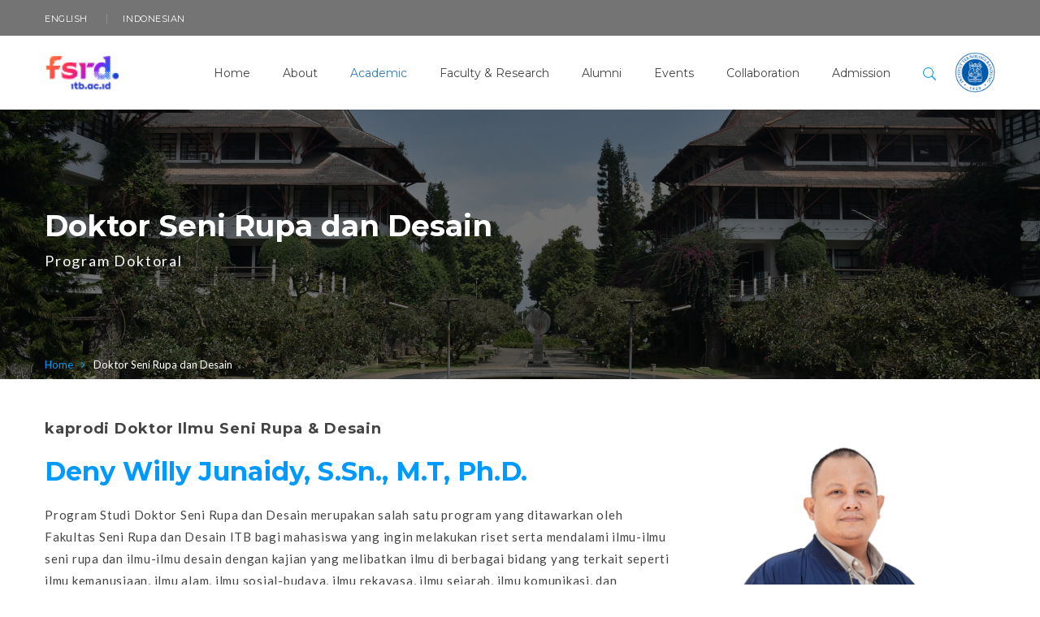

--- FILE ---
content_type: text/html; charset=UTF-8
request_url: http://www.fsrd.itb.ac.id/id/academic-international-program-doktor-seni-rupa-desain/
body_size: 136873
content:
<!DOCTYPE html>
<!-- Open Html -->
<html lang="id-ID">
	<!-- Open Head -->
	<head>
		<meta charset="UTF-8"/>

<meta name="viewport" content="width=device-width, initial-scale=1, maximum-scale=1">


<link rel="pingback" href="http://www.fsrd.itb.ac.id/xmlrpc.php"/>


            <link rel="shortcut icon" href="https://www.fsrd.itb.ac.id/wp-content/uploads/2021/06/fsrd-logo.png" />
    







<!--[if lt IE 9]>
<script src="https://oss.maxcdn.com/html5shiv/3.7.2/html5shiv.min.js"></script>
<script src="https://oss.maxcdn.com/respond/1.4.2/respond.min.js"></script>
<script src="http://css3-mediaqueries-js.googlecode.com/svn/trunk/css3-mediaqueries.js"></script>
<![endif]--><title>Doktor Seni Rupa dan Desain &#8211; FSRD ITB</title>
<meta name='robots' content='max-image-preview:large' />
<link rel='dns-prefetch' href='//fonts.googleapis.com' />
<link rel="alternate" type="application/rss+xml" title="FSRD ITB &raquo; Feed" href="http://www.fsrd.itb.ac.id/id/feed/" />
<link rel="alternate" type="text/calendar" title="FSRD ITB &raquo; iCal Feed" href="http://www.fsrd.itb.ac.id/id/events/?ical=1" />
<link rel="alternate" title="oEmbed (JSON)" type="application/json+oembed" href="http://www.fsrd.itb.ac.id/id/wp-json/oembed/1.0/embed?url=http%3A%2F%2Fwww.fsrd.itb.ac.id%2Fid%2Facademic-international-program-doktor-seni-rupa-desain%2F" />
<link rel="alternate" title="oEmbed (XML)" type="text/xml+oembed" href="http://www.fsrd.itb.ac.id/id/wp-json/oembed/1.0/embed?url=http%3A%2F%2Fwww.fsrd.itb.ac.id%2Fid%2Facademic-international-program-doktor-seni-rupa-desain%2F&#038;format=xml" />
<style id='wp-img-auto-sizes-contain-inline-css' type='text/css'>
img:is([sizes=auto i],[sizes^="auto," i]){contain-intrinsic-size:3000px 1500px}
/*# sourceURL=wp-img-auto-sizes-contain-inline-css */
</style>
<style id='wp-emoji-styles-inline-css' type='text/css'>

	img.wp-smiley, img.emoji {
		display: inline !important;
		border: none !important;
		box-shadow: none !important;
		height: 1em !important;
		width: 1em !important;
		margin: 0 0.07em !important;
		vertical-align: -0.1em !important;
		background: none !important;
		padding: 0 !important;
	}
/*# sourceURL=wp-emoji-styles-inline-css */
</style>
<link rel='stylesheet' id='wp-block-library-css' href='http://www.fsrd.itb.ac.id/wp-includes/css/dist/block-library/style.min.css?ver=6.9' type='text/css' media='all' />
<style id='global-styles-inline-css' type='text/css'>
:root{--wp--preset--aspect-ratio--square: 1;--wp--preset--aspect-ratio--4-3: 4/3;--wp--preset--aspect-ratio--3-4: 3/4;--wp--preset--aspect-ratio--3-2: 3/2;--wp--preset--aspect-ratio--2-3: 2/3;--wp--preset--aspect-ratio--16-9: 16/9;--wp--preset--aspect-ratio--9-16: 9/16;--wp--preset--color--black: #000000;--wp--preset--color--cyan-bluish-gray: #abb8c3;--wp--preset--color--white: #ffffff;--wp--preset--color--pale-pink: #f78da7;--wp--preset--color--vivid-red: #cf2e2e;--wp--preset--color--luminous-vivid-orange: #ff6900;--wp--preset--color--luminous-vivid-amber: #fcb900;--wp--preset--color--light-green-cyan: #7bdcb5;--wp--preset--color--vivid-green-cyan: #00d084;--wp--preset--color--pale-cyan-blue: #8ed1fc;--wp--preset--color--vivid-cyan-blue: #0693e3;--wp--preset--color--vivid-purple: #9b51e0;--wp--preset--gradient--vivid-cyan-blue-to-vivid-purple: linear-gradient(135deg,rgb(6,147,227) 0%,rgb(155,81,224) 100%);--wp--preset--gradient--light-green-cyan-to-vivid-green-cyan: linear-gradient(135deg,rgb(122,220,180) 0%,rgb(0,208,130) 100%);--wp--preset--gradient--luminous-vivid-amber-to-luminous-vivid-orange: linear-gradient(135deg,rgb(252,185,0) 0%,rgb(255,105,0) 100%);--wp--preset--gradient--luminous-vivid-orange-to-vivid-red: linear-gradient(135deg,rgb(255,105,0) 0%,rgb(207,46,46) 100%);--wp--preset--gradient--very-light-gray-to-cyan-bluish-gray: linear-gradient(135deg,rgb(238,238,238) 0%,rgb(169,184,195) 100%);--wp--preset--gradient--cool-to-warm-spectrum: linear-gradient(135deg,rgb(74,234,220) 0%,rgb(151,120,209) 20%,rgb(207,42,186) 40%,rgb(238,44,130) 60%,rgb(251,105,98) 80%,rgb(254,248,76) 100%);--wp--preset--gradient--blush-light-purple: linear-gradient(135deg,rgb(255,206,236) 0%,rgb(152,150,240) 100%);--wp--preset--gradient--blush-bordeaux: linear-gradient(135deg,rgb(254,205,165) 0%,rgb(254,45,45) 50%,rgb(107,0,62) 100%);--wp--preset--gradient--luminous-dusk: linear-gradient(135deg,rgb(255,203,112) 0%,rgb(199,81,192) 50%,rgb(65,88,208) 100%);--wp--preset--gradient--pale-ocean: linear-gradient(135deg,rgb(255,245,203) 0%,rgb(182,227,212) 50%,rgb(51,167,181) 100%);--wp--preset--gradient--electric-grass: linear-gradient(135deg,rgb(202,248,128) 0%,rgb(113,206,126) 100%);--wp--preset--gradient--midnight: linear-gradient(135deg,rgb(2,3,129) 0%,rgb(40,116,252) 100%);--wp--preset--font-size--small: 13px;--wp--preset--font-size--medium: 20px;--wp--preset--font-size--large: 36px;--wp--preset--font-size--x-large: 42px;--wp--preset--spacing--20: 0.44rem;--wp--preset--spacing--30: 0.67rem;--wp--preset--spacing--40: 1rem;--wp--preset--spacing--50: 1.5rem;--wp--preset--spacing--60: 2.25rem;--wp--preset--spacing--70: 3.38rem;--wp--preset--spacing--80: 5.06rem;--wp--preset--shadow--natural: 6px 6px 9px rgba(0, 0, 0, 0.2);--wp--preset--shadow--deep: 12px 12px 50px rgba(0, 0, 0, 0.4);--wp--preset--shadow--sharp: 6px 6px 0px rgba(0, 0, 0, 0.2);--wp--preset--shadow--outlined: 6px 6px 0px -3px rgb(255, 255, 255), 6px 6px rgb(0, 0, 0);--wp--preset--shadow--crisp: 6px 6px 0px rgb(0, 0, 0);}:where(.is-layout-flex){gap: 0.5em;}:where(.is-layout-grid){gap: 0.5em;}body .is-layout-flex{display: flex;}.is-layout-flex{flex-wrap: wrap;align-items: center;}.is-layout-flex > :is(*, div){margin: 0;}body .is-layout-grid{display: grid;}.is-layout-grid > :is(*, div){margin: 0;}:where(.wp-block-columns.is-layout-flex){gap: 2em;}:where(.wp-block-columns.is-layout-grid){gap: 2em;}:where(.wp-block-post-template.is-layout-flex){gap: 1.25em;}:where(.wp-block-post-template.is-layout-grid){gap: 1.25em;}.has-black-color{color: var(--wp--preset--color--black) !important;}.has-cyan-bluish-gray-color{color: var(--wp--preset--color--cyan-bluish-gray) !important;}.has-white-color{color: var(--wp--preset--color--white) !important;}.has-pale-pink-color{color: var(--wp--preset--color--pale-pink) !important;}.has-vivid-red-color{color: var(--wp--preset--color--vivid-red) !important;}.has-luminous-vivid-orange-color{color: var(--wp--preset--color--luminous-vivid-orange) !important;}.has-luminous-vivid-amber-color{color: var(--wp--preset--color--luminous-vivid-amber) !important;}.has-light-green-cyan-color{color: var(--wp--preset--color--light-green-cyan) !important;}.has-vivid-green-cyan-color{color: var(--wp--preset--color--vivid-green-cyan) !important;}.has-pale-cyan-blue-color{color: var(--wp--preset--color--pale-cyan-blue) !important;}.has-vivid-cyan-blue-color{color: var(--wp--preset--color--vivid-cyan-blue) !important;}.has-vivid-purple-color{color: var(--wp--preset--color--vivid-purple) !important;}.has-black-background-color{background-color: var(--wp--preset--color--black) !important;}.has-cyan-bluish-gray-background-color{background-color: var(--wp--preset--color--cyan-bluish-gray) !important;}.has-white-background-color{background-color: var(--wp--preset--color--white) !important;}.has-pale-pink-background-color{background-color: var(--wp--preset--color--pale-pink) !important;}.has-vivid-red-background-color{background-color: var(--wp--preset--color--vivid-red) !important;}.has-luminous-vivid-orange-background-color{background-color: var(--wp--preset--color--luminous-vivid-orange) !important;}.has-luminous-vivid-amber-background-color{background-color: var(--wp--preset--color--luminous-vivid-amber) !important;}.has-light-green-cyan-background-color{background-color: var(--wp--preset--color--light-green-cyan) !important;}.has-vivid-green-cyan-background-color{background-color: var(--wp--preset--color--vivid-green-cyan) !important;}.has-pale-cyan-blue-background-color{background-color: var(--wp--preset--color--pale-cyan-blue) !important;}.has-vivid-cyan-blue-background-color{background-color: var(--wp--preset--color--vivid-cyan-blue) !important;}.has-vivid-purple-background-color{background-color: var(--wp--preset--color--vivid-purple) !important;}.has-black-border-color{border-color: var(--wp--preset--color--black) !important;}.has-cyan-bluish-gray-border-color{border-color: var(--wp--preset--color--cyan-bluish-gray) !important;}.has-white-border-color{border-color: var(--wp--preset--color--white) !important;}.has-pale-pink-border-color{border-color: var(--wp--preset--color--pale-pink) !important;}.has-vivid-red-border-color{border-color: var(--wp--preset--color--vivid-red) !important;}.has-luminous-vivid-orange-border-color{border-color: var(--wp--preset--color--luminous-vivid-orange) !important;}.has-luminous-vivid-amber-border-color{border-color: var(--wp--preset--color--luminous-vivid-amber) !important;}.has-light-green-cyan-border-color{border-color: var(--wp--preset--color--light-green-cyan) !important;}.has-vivid-green-cyan-border-color{border-color: var(--wp--preset--color--vivid-green-cyan) !important;}.has-pale-cyan-blue-border-color{border-color: var(--wp--preset--color--pale-cyan-blue) !important;}.has-vivid-cyan-blue-border-color{border-color: var(--wp--preset--color--vivid-cyan-blue) !important;}.has-vivid-purple-border-color{border-color: var(--wp--preset--color--vivid-purple) !important;}.has-vivid-cyan-blue-to-vivid-purple-gradient-background{background: var(--wp--preset--gradient--vivid-cyan-blue-to-vivid-purple) !important;}.has-light-green-cyan-to-vivid-green-cyan-gradient-background{background: var(--wp--preset--gradient--light-green-cyan-to-vivid-green-cyan) !important;}.has-luminous-vivid-amber-to-luminous-vivid-orange-gradient-background{background: var(--wp--preset--gradient--luminous-vivid-amber-to-luminous-vivid-orange) !important;}.has-luminous-vivid-orange-to-vivid-red-gradient-background{background: var(--wp--preset--gradient--luminous-vivid-orange-to-vivid-red) !important;}.has-very-light-gray-to-cyan-bluish-gray-gradient-background{background: var(--wp--preset--gradient--very-light-gray-to-cyan-bluish-gray) !important;}.has-cool-to-warm-spectrum-gradient-background{background: var(--wp--preset--gradient--cool-to-warm-spectrum) !important;}.has-blush-light-purple-gradient-background{background: var(--wp--preset--gradient--blush-light-purple) !important;}.has-blush-bordeaux-gradient-background{background: var(--wp--preset--gradient--blush-bordeaux) !important;}.has-luminous-dusk-gradient-background{background: var(--wp--preset--gradient--luminous-dusk) !important;}.has-pale-ocean-gradient-background{background: var(--wp--preset--gradient--pale-ocean) !important;}.has-electric-grass-gradient-background{background: var(--wp--preset--gradient--electric-grass) !important;}.has-midnight-gradient-background{background: var(--wp--preset--gradient--midnight) !important;}.has-small-font-size{font-size: var(--wp--preset--font-size--small) !important;}.has-medium-font-size{font-size: var(--wp--preset--font-size--medium) !important;}.has-large-font-size{font-size: var(--wp--preset--font-size--large) !important;}.has-x-large-font-size{font-size: var(--wp--preset--font-size--x-large) !important;}
/*# sourceURL=global-styles-inline-css */
</style>

<style id='classic-theme-styles-inline-css' type='text/css'>
/*! This file is auto-generated */
.wp-block-button__link{color:#fff;background-color:#32373c;border-radius:9999px;box-shadow:none;text-decoration:none;padding:calc(.667em + 2px) calc(1.333em + 2px);font-size:1.125em}.wp-block-file__button{background:#32373c;color:#fff;text-decoration:none}
/*# sourceURL=/wp-includes/css/classic-themes.min.css */
</style>
<link rel='stylesheet' id='contact-form-7-css' href='http://www.fsrd.itb.ac.id/wp-content/plugins/contact-form-7/includes/css/styles.css?ver=6.1.4' type='text/css' media='all' />
<link rel='stylesheet' id='trp-language-switcher-style-css' href='http://www.fsrd.itb.ac.id/wp-content/plugins/translatepress-multilingual/assets/css/trp-language-switcher.css?ver=2.7.9' type='text/css' media='all' />
<link rel='stylesheet' id='xmenu-menu-amination-css' href='http://www.fsrd.itb.ac.id/wp-content/themes/megatron/g5plus-framework/xmenu/assets/css/amination.css?ver=6.9' type='text/css' media='all' />
<link rel='stylesheet' id='js_composer_front-css' href='http://www.fsrd.itb.ac.id/wp-content/plugins/js_composer/assets/css/js_composer.min.css?ver=6.9.0' type='text/css' media='all' />
<link rel='stylesheet' id='g5plus_framework_font_awesome-css' href='http://www.fsrd.itb.ac.id/wp-content/themes/megatron/assets/plugins/fonts-awesome/css/font-awesome.min.css?ver=6.9' type='text/css' media='all' />
<link rel='stylesheet' id='g5plus_framework_font_awesome_animation-css' href='http://www.fsrd.itb.ac.id/wp-content/themes/megatron/assets/plugins/fonts-awesome/css/font-awesome-animation.min.css?ver=6.9' type='text/css' media='all' />
<link rel='stylesheet' id='g5plus_framework_bootstrap-css' href='http://www.fsrd.itb.ac.id/wp-content/themes/megatron/assets/plugins/bootstrap/css/bootstrap.min.css?ver=3.4.1' type='text/css' media='all' />
<link rel='stylesheet' id='g5plus_framework_megatron_icon-css' href='http://www.fsrd.itb.ac.id/wp-content/themes/megatron/assets/plugins/megatron-icon/css/styles.css?ver=6.9' type='text/css' media='all' />
<link rel='stylesheet' id='g5plus_framework_owl_carousel-css' href='http://www.fsrd.itb.ac.id/wp-content/themes/megatron/assets/plugins/owl-carousel/assets/owl.carousel.css?ver=6.9' type='text/css' media='all' />
<link rel='stylesheet' id='g5plus_framework_prettyPhoto-css' href='http://www.fsrd.itb.ac.id/wp-content/themes/megatron/assets/plugins/prettyPhoto/css/prettyPhoto.css?ver=6.9' type='text/css' media='all' />
<link rel='stylesheet' id='g5plus_framework_peffect_scrollbar-css' href='http://www.fsrd.itb.ac.id/wp-content/themes/megatron/assets/plugins/perfect-scrollbar/css/perfect-scrollbar.min.css?ver=6.9' type='text/css' media='all' />
<link rel='stylesheet' id='g5plus_framework_slick-css' href='http://www.fsrd.itb.ac.id/wp-content/themes/megatron/assets/plugins/slick/css/slick.css?ver=6.9' type='text/css' media='all' />
<link rel='stylesheet' id='g5plus_framework_style-css' href='http://www.fsrd.itb.ac.id/wp-content/themes/megatron/style.css?ver=6.9' type='text/css' media='all' />
<link rel='stylesheet' id='g5plus_framework_style_custom-css' href='http://www.fsrd.itb.ac.id/wp-content/themes/megatron/assets/css/pages/15532.css?ver=6.9' type='text/css' media='all' />
<link rel='stylesheet' id='redux-google-fonts-g5plus_megatron_options-css' href='http://fonts.googleapis.com/css?family=Lato%3A100%2C300%2C400%2C700%2C900%2C100italic%2C300italic%2C400italic%2C700italic%2C900italic%7CMontserrat%3A400%2C700&#038;subset=latin&#038;ver=1717083596' type='text/css' media='all' />
<script type="text/javascript" src="http://www.fsrd.itb.ac.id/wp-includes/js/jquery/jquery.min.js?ver=3.7.1" id="jquery-core-js"></script>
<script type="text/javascript" src="http://www.fsrd.itb.ac.id/wp-includes/js/jquery/jquery-migrate.min.js?ver=3.4.1" id="jquery-migrate-js"></script>
<link rel="https://api.w.org/" href="http://www.fsrd.itb.ac.id/id/wp-json/" /><link rel="alternate" title="JSON" type="application/json" href="http://www.fsrd.itb.ac.id/id/wp-json/wp/v2/pages/15532" /><link rel="EditURI" type="application/rsd+xml" title="RSD" href="https://www.fsrd.itb.ac.id/xmlrpc.php?rsd" />
<meta name="generator" content="WordPress 6.9" />
<link rel="canonical" href="http://www.fsrd.itb.ac.id/id/academic-international-program-doktor-seni-rupa-desain/" />
<link rel='shortlink' href='http://www.fsrd.itb.ac.id/id/?p=15532' />
<meta name="tec-api-version" content="v1"><meta name="tec-api-origin" content="http://www.fsrd.itb.ac.id/id"><link rel="alternate" href="http://www.fsrd.itb.ac.id/id/wp-json/tribe/events/v1/" /><link rel="alternate" hreflang="id-ID" href="http://www.fsrd.itb.ac.id/id/academic-international-program-doktor-seni-rupa-desain/"/>
<link rel="alternate" hreflang="en-US" href="http://www.fsrd.itb.ac.id/en/academic-international-program-doktor-seni-rupa-desain/"/>
<link rel="alternate" hreflang="id" href="http://www.fsrd.itb.ac.id/id/academic-international-program-doktor-seni-rupa-desain/"/>
<link rel="alternate" hreflang="en" href="http://www.fsrd.itb.ac.id/en/academic-international-program-doktor-seni-rupa-desain/"/>
<style id="g5plus_custom_style" type="text/css"></style><style type="text/css">
 @font-face {
    font-family: 'jostregular';
    src: url('https://www.fsrd.itb.ac.id/fsrd-development/wp-content/uploads/2022/07/jost-variablefont_wght-webfont.woff') format('woff');
    font-weight: normal;
    font-style: normal;
}

.entry-content table > thead > tr > th, #search_popup_wrapper button.action, #search_popup_wrapper button[type="submit"], .widget_layered_nav li > a:hover {
	background-color: #015aab;
}

.wc-block-product-categories li > a:hover, .widget_archive li > a:hover, .widget_categories li > a:hover, .widget_pages li > a:hover, .widget_nav_menu > div li > a:hover, .woocommerce .widget_product_categories li > a:hover, .widget_layered_nav li > a:hover {
	color: #fc0;
}

a:hover {
	color: #f90;
}

.logo-itb {
    max-width: 50px !important;
}

.active noscript {
    display: none !important;
}

/*title*/
.breadcrumbs-wrap.float .breadcrumbs-inner {
    padding: 10px 15px 10px 0;
} 
.single-blog-title-wrap > .container > .breadcrumbs-wrap > .breadcrumbs-inner > .breadcrumbs span {
	color: #333;
	font-weight: 300;
}

.single-blog-title-wrap > .container > .breadcrumbs-wrap {
	border-top: 1px solid #ccc;
	padding-top: 0px;
}

.call-action h4, .heading span, blockquote p, .iconbox span, .banner .sub-title, .s-font, .servicetable .pt-content p, .testimonial.style2 p, .testimonial.style3 p, .testimonial.style4 p, .m-post .post-entry-meta, ul.breadcrumbs {
	font-family: 'Roboto' !important;
}

.page-title-size-lg p {
	font-size: 18px;
}

.single-blog-title-inner {
	display: none;
}

.single-blog-title-wrap {
	background-color: #fff !important;
}

.single-post > #wrapper > #wrapper-content > #page-title > .container > .breadcrumbs-wrap > .breadcrumbs-inner > ul.breadcrumbs li span {
	color: #000 !important;
}

.single-blog-title-margin {
	margin-bottom: 20px;
}

.block-title {
    text-align: left!important;
    /*font-family:"Open Sans"!important;*/
    font-family: Montserrat;
    font-weight:400!important;
    font-style:normal!important;
}
/*end of title*/

h2 {
    font-size: 32px !important;
}

h2, h3, h4, h5 {
	/*font-family: jostregular !important;*/
	font-family: Montserrat;
}

h2 {
	font-size:32px;
}

h3 {
	font-size:26px;
}

h4 {
	font-size:22px;
}

h5 {
	font-size:18px;
    letter-spacing: 0px;
}

h3.entry-post-title a {
	color: #09f;
}

.blog-style-masonry h3.entry-post-title {
	margin-bottom: 0px;
}

.breadcrumbs-wrap.float .breadcrumbs-inner {
	background-color: rgba(0, 0, 0, 0);
}

/*menu*/
.x-nav-menu > .x-menu-item > .x-menu-a-text {
	font-size: 14px;
}

.x-menu-a-text {
	 text-transform: none; 
}

/*.jost {*/
/*    font-family: jostregular !important;*/
/*	text-transform: none;*/
/*	line-height: 36px;*/
/*	letter-spacing: inherit;*/
/*	font-weight: normal;*/
/*	font-style: normal;*/
/*	color: #222222;*/
/*	font-size: 28px;*/
/*}*/

/*.blog-style-masonry h3.entry-post-title {*/
/*	font-family: jostregular !important;*/
/*	font-weight: bold;*/
/*	letter-spacing: inherit;*/
/*}*/

.x-nav-menu > li.current-menu-ancestor > a.x-menu-a-text, .x-nav-menu > li.current-menu-parent > a.x-menu-a-text, .x-nav-menu > li.current-menu-item > a.x-menu-a-text, .x-nav-menu > li.menu-current > a.x-menu-a-text, .x-nav-menu > li > a.x-menu-a-text:hover, .x-nav-menu > li.x-menu-item:hover > a {
	color: #337ab7;
}

#page-title p {
	 font-style: normal;
}

.breadcrumbs-wrap label {
	display: none;
}

ul.breadcrumbs {
	font-style: normal;
}

/*body*/
p {
	line-height: 1.8;
}

h1, h2, h3, h4, h5, h6 {
	 text-transform: none !important; 
}

h3.entry-post-title a, .text-biru, .entry-post-meta-wrap ul.entry-meta li a {
	color: #337ab7;
}

h6 {
    font-size: 16px;
}

.list.p-color-bg .list-item i, .list.p-color-bg .list-item .list-before-title, .iconbox i, .iconbox.icon-box-circle:hover .icon-box-shape a i, .p-color, .p-color-hover:hover, .counter i, ul.breadcrumbs li + li::before, h3.entry-post-title a:hover, .vertical-progress-bar.vc_progress-bar-color-primary-color .vc_label_units, .pie_icon i, #wp-calendar tbody a, .portfolio-navigation-wrap .portfolio-archive a:hover, .feature .feature-thumb:hover i, a, .vc_custom_heading a, .vc_custom_heading a:focus, .vc_custom_heading a:hover, .vc_custom_heading a:visited {
	color: #09f;
}
    
.blog-style-masonry .entry-content-wrap {
	background-color: #fff;
	padding: 35px 0px 25px 0px;
}

.call-action h4, .heading span, blockquote p, .iconbox span, .banner .sub-title, .s-font, .servicetable .pt-content p, .testimonial.style2 p, .testimonial.style3 p, .testimonial.style4 p, .m-post .post-entry-meta, ul.breadcrumbs {
	font-family: 'Lato' !important;
}

.entry-post-meta-wrap ul.entry-meta li {
	 font-style: normal; 
}

.entry-meta-author, .entry-meta-comment {
    display: none !important; 
}

.textwidget p {
    margin-bottom: 0 !important;
}

#mailpoet_form_1 form.mailpoet_form {
	padding: 0px !important;
}

.newsletter p {
    font-size: 12px;
}

.widget_block {
    margin:0 !important;
}

ul.s-rounded.s-primary a, ul.s-rounded.s-secondary a, ul.s-rounded.s-dark a, ul.s-rounded.s-dark-gray-1 a {
	color: #111;
}

ul.s-primary a {
	background-color: #fff;
	color: #10b765;
}

.site-content-page-inner.col-md-12 {
	margin-bottom: 50px;
}

@media only screen and (max-width: 600px) {
    .page-title-breadcrumbs-float .page-title-inner,
    .page-title-breadcrumbs-float .archive-title-inner,
    .page-title-breadcrumbs-float .archive-product-title-inner {
        padding-top: 20px !important;
        padding-bottom: 10px !important;
    }
}

/* Small devices (portrait tablets and large phones, 600px and up) */
@media only screen and (min-width: 600px) {}

/* Medium devices (landscape tablets, 768px and up) */
@media only screen and (min-width: 768px) {
    .page-title-margin {
    	margin-bottom: 50px;
    }
}

/* Large devices (laptops/desktops, 992px and up) */
@media only screen and (min-width: 992px) {
    .setengah {
        width: 40% !important;
        margin: 0 auto;
        color: #fff;
    }
    .dekan-teks {
        padding-top: 75px;
    }
    .archive-product-title-wrap {
    	color: #333;
    	background: #fff;
    }
    .archive-product-title-inner {
    	padding-top: 25px !important;
    	padding-bottom: 0px !important;
    	text-align: left !important;
    }
    .page-title-size-lg h1 {
    	font-size: 36px;
    	font-weight: 600;
    }
    .block-title {
        text-align: left!important;
        font-family:"Open Sans"!important;
        font-weight:400!important;
        font-style:normal!important;
    }
}

/* Extra large devices (large laptops and desktops, 1200px and up) */
@media only screen and (min-width: 1200px) {}</style><meta name="generator" content="Powered by WPBakery Page Builder - drag and drop page builder for WordPress."/>
<meta name="generator" content="Powered by Slider Revolution 6.5.24 - responsive, Mobile-Friendly Slider Plugin for WordPress with comfortable drag and drop interface." />
<script>function setREVStartSize(e){
			//window.requestAnimationFrame(function() {
				window.RSIW = window.RSIW===undefined ? window.innerWidth : window.RSIW;
				window.RSIH = window.RSIH===undefined ? window.innerHeight : window.RSIH;
				try {
					var pw = document.getElementById(e.c).parentNode.offsetWidth,
						newh;
					pw = pw===0 || isNaN(pw) || (e.l=="fullwidth" || e.layout=="fullwidth") ? window.RSIW : pw;
					e.tabw = e.tabw===undefined ? 0 : parseInt(e.tabw);
					e.thumbw = e.thumbw===undefined ? 0 : parseInt(e.thumbw);
					e.tabh = e.tabh===undefined ? 0 : parseInt(e.tabh);
					e.thumbh = e.thumbh===undefined ? 0 : parseInt(e.thumbh);
					e.tabhide = e.tabhide===undefined ? 0 : parseInt(e.tabhide);
					e.thumbhide = e.thumbhide===undefined ? 0 : parseInt(e.thumbhide);
					e.mh = e.mh===undefined || e.mh=="" || e.mh==="auto" ? 0 : parseInt(e.mh,0);
					if(e.layout==="fullscreen" || e.l==="fullscreen")
						newh = Math.max(e.mh,window.RSIH);
					else{
						e.gw = Array.isArray(e.gw) ? e.gw : [e.gw];
						for (var i in e.rl) if (e.gw[i]===undefined || e.gw[i]===0) e.gw[i] = e.gw[i-1];
						e.gh = e.el===undefined || e.el==="" || (Array.isArray(e.el) && e.el.length==0)? e.gh : e.el;
						e.gh = Array.isArray(e.gh) ? e.gh : [e.gh];
						for (var i in e.rl) if (e.gh[i]===undefined || e.gh[i]===0) e.gh[i] = e.gh[i-1];
											
						var nl = new Array(e.rl.length),
							ix = 0,
							sl;
						e.tabw = e.tabhide>=pw ? 0 : e.tabw;
						e.thumbw = e.thumbhide>=pw ? 0 : e.thumbw;
						e.tabh = e.tabhide>=pw ? 0 : e.tabh;
						e.thumbh = e.thumbhide>=pw ? 0 : e.thumbh;
						for (var i in e.rl) nl[i] = e.rl[i]<window.RSIW ? 0 : e.rl[i];
						sl = nl[0];
						for (var i in nl) if (sl>nl[i] && nl[i]>0) { sl = nl[i]; ix=i;}
						var m = pw>(e.gw[ix]+e.tabw+e.thumbw) ? 1 : (pw-(e.tabw+e.thumbw)) / (e.gw[ix]);
						newh =  (e.gh[ix] * m) + (e.tabh + e.thumbh);
					}
					var el = document.getElementById(e.c);
					if (el!==null && el) el.style.height = newh+"px";
					el = document.getElementById(e.c+"_wrapper");
					if (el!==null && el) {
						el.style.height = newh+"px";
						el.style.display = "block";
					}
				} catch(e){
					console.log("Failure at Presize of Slider:" + e)
				}
			//});
		  };</script>
<style>@font-face { font-family: 'jost'; src: url('?#iefix') format('embedded-opentype'), url('') format('truetype'), url('https://www.fsrd.itb.ac.id/fsrd-development/wp-content/uploads/2022/07/jost-variablefont_wght-webfont.woff') format('woff'), url('?#svgFontName') format('svg'); }
</style><style type="text/css" title="dynamic-css" class="options-output">body{background-repeat:no-repeat;background-size:cover;background-attachment:fixed;background-position:center center;}.site-loading{background-color:#ffffff;}body{font-family:Lato;font-weight:400;font-style:normal;font-size:15px;}h1{font-family:Montserrat;font-weight:700;font-style:normal;font-size:80px;}h2{font-family:Montserrat;font-weight:700;font-style:normal;font-size:60px;}h3{font-family:Montserrat;font-weight:400;font-style:normal;font-size:40px;}h4{font-family:Montserrat;font-weight:400;font-style:normal;font-size:24px;}h5{font-family:Montserrat;font-weight:400;font-style:normal;font-size:20px;}h6{font-family:Montserrat;font-weight:400;font-style:normal;font-size:18px;}{font-family:Lato;}{font-family:Lato;}{font-family:Montserrat;}</style><style type="text/css" data-type="vc_shortcodes-custom-css">.vc_custom_1659243800835{margin-bottom: 20px !important;}.vc_custom_1659244833613{margin-bottom: 20px !important;}.vc_custom_1659245271111{margin-bottom: 50px !important;}.vc_custom_1659244512674{margin-bottom: 20px !important;}.vc_custom_1659244512674{margin-bottom: 20px !important;}.vc_custom_1659244512674{margin-bottom: 20px !important;}.vc_custom_1659243787427{margin-bottom: 30px !important;}.vc_custom_1659243794439{margin-bottom: 30px !important;}.vc_custom_1757389560084{margin-bottom: 30px !important;}.vc_custom_1659264646590{margin-bottom: 30px !important;}.vc_custom_1659244506684{margin-bottom: 30px !important;}.vc_custom_1659246673612{margin-bottom: 30px !important;}.vc_custom_1659244506684{margin-bottom: 30px !important;}.vc_custom_1659266839185{margin-bottom: 30px !important;}.vc_custom_1659244506684{margin-bottom: 30px !important;}</style><noscript><style> .wpb_animate_when_almost_visible { opacity: 1; }</style></noscript>	<link rel='stylesheet' id='g5plus_vc_extend_css-css' href='http://www.fsrd.itb.ac.id/wp-content/themes/megatron/assets/vc-extend/css/vc-customize.css?ver=6.9' type='text/css' media='all' />
<link rel='stylesheet' id='vc_tta_style-css' href='http://www.fsrd.itb.ac.id/wp-content/plugins/js_composer/assets/css/js_composer_tta.min.css?ver=6.9.0' type='text/css' media='all' />
<link rel='stylesheet' id='vc_google_fonts_abril_fatfaceregular-css' href='https://fonts.googleapis.com/css?family=Abril+Fatface%3Aregular&#038;ver=6.9.0' type='text/css' media='all' />
<link rel='stylesheet' id='modula-css' href='http://www.fsrd.itb.ac.id/wp-content/plugins/modula-best-grid-gallery/assets/css/front.css?ver=2.13.6' type='text/css' media='all' />
<link rel='stylesheet' id='rs-plugin-settings-css' href='http://www.fsrd.itb.ac.id/wp-content/plugins/revslider/public/assets/css/rs6.css?ver=6.5.24' type='text/css' media='all' />
<style id='rs-plugin-settings-inline-css' type='text/css'>
#rs-demo-id {}
/*# sourceURL=rs-plugin-settings-inline-css */
</style>
</head>
	<!-- Close Head -->
	<body class="wp-singular page-template-default page page-id-15532 wp-embed-responsive wp-theme-megatron tribe-no-js translatepress-id_ID footer-static header-1 chrome wpb-js-composer js-comp-ver-6.9.0 vc_responsive modula-best-grid-gallery" data-responsive="991" data-header="header-1">

				<!-- Open Wrapper -->
		<div id="wrapper">

		<header id="main-header-wrapper" class="main-header header-light sub-menu-dark" >
	<div class="top-bar top-bar-light-gray">
	<div class="container">
		<div class="row">
							<div class="sidebar top-bar-left col-md-12">
					<aside id="nav_menu-2" class="widget widget_nav_menu"><div class="menu-language-container"><ul id="menu-language" class="menu"><li id="menu-item-22114" class="trp-language-switcher-container menu-item menu-item-type-post_type menu-item-object-language_switcher menu-item-22114"><a href="http://www.fsrd.itb.ac.id/en/academic-international-program-doktor-seni-rupa-desain/"><span data-no-translation><span class="trp-ls-language-name">English</span></span></a></li>
<li id="menu-item-22115" class="trp-language-switcher-container menu-item menu-item-type-post_type menu-item-object-language_switcher current-language-menu-item menu-item-22115"><a href="http://www.fsrd.itb.ac.id/id/academic-international-program-doktor-seni-rupa-desain/"><span data-no-translation><span class="trp-ls-language-name">Indonesian</span></span></a></li>
</ul></div></aside>				</div>
								</div>
	</div>
</div>	<div class="header-nav-wrapper header-1 header-light header-sticky sticky-inherit">
	<div class="container">
		<div class="header-container clearfix">
			<div class="header-logo">
	<a href="http://www.fsrd.itb.ac.id/id/" title="FSRD ITB - Fakultas Seni Rupa dan Desain ITB">
		<img alt="FSRD ITB - Fakultas Seni Rupa dan Desain ITB"   src="https://www.fsrd.itb.ac.id/wp-content/uploads/2021/06/fsrd-logo.png" />
			</a>
</div>
			<div class="header-nav-right">
									<div id="primary-menu" class="menu-wrapper">
						<ul id="main-menu" class="main-menu x-nav-menu x-nav-menu_header-main-menu x-animate-sign-flip"><li id="menu-item-1763" class="menu-item menu-item-type-post_type menu-item-object-page menu-item-home x-menu-item x-item-menu-standard"><a href="http://www.fsrd.itb.ac.id/id/" class="x-menu-a-text"><span class="x-menu-text">Home</span></a></li><li id="menu-item-15138" class="menu-item menu-item-type-post_type menu-item-object-page menu-item-has-children x-menu-item x-item-menu-standard"><a href="http://www.fsrd.itb.ac.id/id/about/profile/" class="x-menu-a-text"><span class="x-menu-text">About</span><b class="x-caret"></b></a>			<ul class="x-sub-menu x-sub-menu-standard x-list-style-none">
		<li id="menu-item-15139" class="menu-item menu-item-type-post_type menu-item-object-page x-menu-item x-item-menu-standard"><a href="http://www.fsrd.itb.ac.id/id/about/profile/" class="x-menu-a-text"><span class="x-menu-text">Overview</span></a></li><li id="menu-item-15205" class="menu-item menu-item-type-post_type menu-item-object-page x-menu-item x-item-menu-standard"><a href="http://www.fsrd.itb.ac.id/id/about/history/" class="x-menu-a-text"><span class="x-menu-text">History</span></a></li><li id="menu-item-15160" class="menu-item menu-item-type-post_type menu-item-object-page x-menu-item x-item-menu-standard"><a href="http://www.fsrd.itb.ac.id/id/about/vision-mission/" class="x-menu-a-text"><span class="x-menu-text">Vision &#038; Mission</span></a></li><li id="menu-item-15220" class="menu-item menu-item-type-post_type menu-item-object-page x-menu-item x-item-menu-standard"><a href="http://www.fsrd.itb.ac.id/id/about/leadership/" class="x-menu-a-text"><span class="x-menu-text">Leadership</span></a></li><li id="menu-item-18055" class="menu-item menu-item-type-post_type menu-item-object-page x-menu-item x-item-menu-standard"><a href="http://www.fsrd.itb.ac.id/id/facilities/" class="x-menu-a-text"><span class="x-menu-text">Lab &#038; Studio</span></a></li><li id="menu-item-26778" class="menu-item menu-item-type-post_type menu-item-object-page x-menu-item x-item-menu-standard"><a href="http://www.fsrd.itb.ac.id/id/service/" class="x-menu-a-text"><span class="x-menu-text">Facilities</span></a></li><li id="menu-item-18061" class="menu-item menu-item-type-post_type menu-item-object-page x-menu-item x-item-menu-standard"><a href="http://www.fsrd.itb.ac.id/id/about/student-life/" class="x-menu-a-text"><span class="x-menu-text">Student Life</span></a></li><li id="menu-item-15263" class="menu-item menu-item-type-post_type menu-item-object-page x-menu-item x-item-menu-standard"><a href="http://www.fsrd.itb.ac.id/id/about/contact/" class="x-menu-a-text"><span class="x-menu-text">Contact</span></a></li></ul></li><li id="menu-item-15283" class="menu-item menu-item-type-custom menu-item-object-custom current-menu-ancestor menu-item-has-children x-menu-item x-item-menu-standard"><a href="#" class="x-menu-a-text"><span class="x-menu-text">Academic</span><b class="x-caret"></b></a>			<ul class="x-sub-menu x-sub-menu-standard x-list-style-none">
		<li id="menu-item-20142" class="menu-item menu-item-type-post_type menu-item-object-page x-menu-item x-item-menu-standard"><a href="http://www.fsrd.itb.ac.id/id/tpb-fsrd-itb/" class="x-menu-a-text"><span class="x-menu-text">Foundation Year</span></a></li><li id="menu-item-15284" class="menu-item menu-item-type-custom menu-item-object-custom menu-item-has-children x-menu-item x-item-menu-standard"><a href="#" class="x-menu-a-text"><span class="x-menu-text">Undergraduate Program</span><b class="x-caret"></b></a>			<ul class="x-sub-menu x-sub-menu-standard x-list-style-none">
		<li id="menu-item-20176" class="menu-item menu-item-type-post_type menu-item-object-page x-menu-item x-item-menu-standard"><a href="http://www.fsrd.itb.ac.id/id/undergraduate-program-seni-rupa/" class="x-menu-a-text"><span class="x-menu-text">Seni Rupa</span></a></li><li id="menu-item-15434" class="menu-item menu-item-type-post_type menu-item-object-page x-menu-item x-item-menu-standard"><a href="http://www.fsrd.itb.ac.id/id/academic-undergraduate-program-kriya/" class="x-menu-a-text"><span class="x-menu-text">Kriya</span></a></li><li id="menu-item-15449" class="menu-item menu-item-type-post_type menu-item-object-page menu-item-has-children x-menu-item x-item-menu-standard"><a href="http://www.fsrd.itb.ac.id/id/academic-undergraduate-program-dkv/" class="x-menu-a-text"><span class="x-menu-text">DKV</span><b class="x-caret"></b></a>			<ul class="x-sub-menu x-sub-menu-standard x-list-style-none">
		<li id="menu-item-26120" class="menu-item menu-item-type-post_type menu-item-object-page x-menu-item x-item-menu-standard"><a href="http://www.fsrd.itb.ac.id/id/nvd/" class="x-menu-a-text"><span class="x-menu-text">Narasi Visual Digital (NVD)</span></a></li></ul></li><li id="menu-item-15448" class="menu-item menu-item-type-post_type menu-item-object-page x-menu-item x-item-menu-standard"><a href="http://www.fsrd.itb.ac.id/id/academic-undergraduate-program-desain-interior/" class="x-menu-a-text"><span class="x-menu-text">Desain Interior</span></a></li><li id="menu-item-15455" class="menu-item menu-item-type-post_type menu-item-object-page x-menu-item x-item-menu-standard"><a href="http://www.fsrd.itb.ac.id/id/academic-undergraduate-program-desain-produk/" class="x-menu-a-text"><span class="x-menu-text">Desain Produk</span></a></li></ul></li><li id="menu-item-15460" class="menu-item menu-item-type-custom menu-item-object-custom current-menu-ancestor current-menu-parent menu-item-has-children x-menu-item x-item-menu-standard"><a href="#" class="x-menu-a-text"><span class="x-menu-text">Graduate Program</span><b class="x-caret"></b></a>			<ul class="x-sub-menu x-sub-menu-standard x-list-style-none">
		<li id="menu-item-15531" class="menu-item menu-item-type-post_type menu-item-object-page menu-item-has-children x-menu-item x-item-menu-standard"><a href="http://www.fsrd.itb.ac.id/id/academic-graduate-program-magister-desain/" class="x-menu-a-text"><span class="x-menu-text">Magister Desain</span><b class="x-caret"></b></a>			<ul class="x-sub-menu x-sub-menu-standard x-list-style-none">
		<li id="menu-item-27621" class="menu-item menu-item-type-post_type menu-item-object-page x-menu-item x-item-menu-standard"><a href="http://www.fsrd.itb.ac.id/id/design-leadership/" class="x-menu-a-text"><span class="x-menu-text">DESIGN LEADERSHIP</span></a></li><li id="menu-item-27589" class="menu-item menu-item-type-post_type menu-item-object-page x-menu-item x-item-menu-standard"><a href="http://www.fsrd.itb.ac.id/id/digital-media-design/" class="x-menu-a-text"><span class="x-menu-text">DIGITAL MEDIA DESIGN</span></a></li></ul></li><li id="menu-item-15530" class="menu-item menu-item-type-post_type menu-item-object-page x-menu-item x-item-menu-standard"><a href="http://www.fsrd.itb.ac.id/id/academic-graduate-program-magister-seni-rupa/" class="x-menu-a-text"><span class="x-menu-text">Magister Seni Rupa</span></a></li><li id="menu-item-15537" class="menu-item menu-item-type-post_type menu-item-object-page current-menu-item page_item page-item-15532 current_page_item x-menu-item x-item-menu-standard"><a href="http://www.fsrd.itb.ac.id/id/academic-international-program-doktor-seni-rupa-desain/" class="x-menu-a-text"><span class="x-menu-text">Doktor Seni Rupa dan Desain</span></a></li></ul></li><li id="menu-item-25029" class="menu-item menu-item-type-custom menu-item-object-custom menu-item-has-children x-menu-item x-item-menu-standard"><a href="https://www.fsrd.itb.ac.id/en/international-program/" class="x-menu-a-text"><span class="x-menu-text">International Program</span><b class="x-caret"></b></a>			<ul class="x-sub-menu x-sub-menu-standard x-list-style-none">
		<li id="menu-item-25028" class="menu-item menu-item-type-post_type menu-item-object-page x-menu-item x-item-menu-standard"><a href="http://www.fsrd.itb.ac.id/id/student-mobility/" class="x-menu-a-text"><span class="x-menu-text">Student Mobility</span></a></li><li id="menu-item-25039" class="menu-item menu-item-type-post_type menu-item-object-page x-menu-item x-item-menu-standard"><a href="http://www.fsrd.itb.ac.id/id/staff-mobility/" class="x-menu-a-text"><span class="x-menu-text">Staff Mobility</span></a></li></ul></li></ul></li><li id="menu-item-22104" class="menu-item menu-item-type-custom menu-item-object-custom menu-item-has-children x-menu-item x-item-menu-standard"><a href="#" class="x-menu-a-text"><span class="x-menu-text">Faculty &#038; Research</span><b class="x-caret"></b></a>			<ul class="x-sub-menu x-sub-menu-standard x-list-style-none">
		<li id="menu-item-22107" class="menu-item menu-item-type-post_type menu-item-object-page x-menu-item x-item-menu-standard"><a href="http://www.fsrd.itb.ac.id/id/research-group/" class="x-menu-a-text"><span class="x-menu-text">Research Group</span></a></li><li id="menu-item-22106" class="menu-item menu-item-type-post_type menu-item-object-page x-menu-item x-item-menu-standard"><a href="http://www.fsrd.itb.ac.id/id/research-center/" class="x-menu-a-text"><span class="x-menu-text">Research Center</span></a></li><li id="menu-item-22105" class="menu-item menu-item-type-post_type menu-item-object-page x-menu-item x-item-menu-standard"><a href="http://www.fsrd.itb.ac.id/id/publication/" class="x-menu-a-text"><span class="x-menu-text">Publication</span></a></li></ul></li><li id="menu-item-15609" class="menu-item menu-item-type-post_type menu-item-object-page x-menu-item x-item-menu-standard"><a href="http://www.fsrd.itb.ac.id/id/alumni/" class="x-menu-a-text"><span class="x-menu-text">Alumni</span></a></li><li id="menu-item-22889" class="menu-item menu-item-type-custom menu-item-object-custom x-menu-item x-item-menu-standard"><a href="https://www.fsrd.itb.ac.id/en/event/" class="x-menu-a-text"><span class="x-menu-text">Events</span></a></li><li id="menu-item-22109" class="menu-item menu-item-type-post_type menu-item-object-page x-menu-item x-item-menu-standard"><a href="http://www.fsrd.itb.ac.id/id/collaboration/" class="x-menu-a-text"><span class="x-menu-text">Collaboration</span></a></li><li id="menu-item-15731" class="menu-item menu-item-type-post_type menu-item-object-page x-menu-item x-item-menu-standard"><a href="http://www.fsrd.itb.ac.id/id/academic-admission/" class="x-menu-a-text"><span class="x-menu-text">Admission</span></a></li></ul>					</div>
									<div class="header-customize header-customize-nav">
		<div class="search-button-wrapper header-customize-item style-default">
	<a class="icon-search-menu" href="#" data-search-type="standard"><i class="micon icon-search-icon"></i></a>
</div>	<div class="custom-text-wrapper header-customize-item">
		                    <div class="header-logo">
	<img src="https://www.fsrd.itb.ac.id/wp-content/uploads/2022/01/logo_itb_1024.png" class="logo-itb">
</div>                	</div>
	</div>
			</div>
		</div>
	</div>
</div></header><header id="mobile-header-wrapper" class="mobile-header header-mobile-1 header-light">
		<div class="header-container-wrapper">
	<div class="container header-mobile-container">
		<div class="header-mobile-inner">
			<div class="toggle-icon-wrapper toggle-mobile-menu" data-ref="nav-menu-mobile" data-drop-type="fly">
				<div class="toggle-icon"> <span></span></div>
			</div>
			<div class="header-customize">
									<div class="search-button-wrapper header-customize-item">
	<a class="icon-search-menu" href="#" data-search-type="standard"><i class="micon icon-magnifying-glass34"></i></a>
</div>											</div>
			<div class="header-logo-mobile">
	<a href="http://www.fsrd.itb.ac.id/id/" title="FSRD ITB - Fakultas Seni Rupa dan Desain ITB">
		<img alt="FSRD ITB - Fakultas Seni Rupa dan Desain ITB"   src="https://www.fsrd.itb.ac.id/wp-content/uploads/2021/06/fsrd-logo.png"/>
			</a>
</div>		</div>
		<div id="nav-menu-mobile" class="header-mobile-nav menu-drop-fly">
			<form class="search-form-menu-mobile"  method="get" action="http://www.fsrd.itb.ac.id">
			<input type="search" name="s" placeholder="Search...">
			<button type="submit"><i class="fa fa-search"></i></button>
		</form>
								<ul id="menu-header-main-menu" class="nav-menu-mobile x-nav-menu x-nav-menu_header-main-menu x-animate-sign-flip"><li id="menu-item-mobile-1763" class="menu-item menu-item-type-post_type menu-item-object-page menu-item-home x-menu-item x-item-menu-standard"><a href="http://www.fsrd.itb.ac.id/id/" class="x-menu-a-text"><span class="x-menu-text">Home</span></a></li><li id="menu-item-mobile-15138" class="menu-item menu-item-type-post_type menu-item-object-page menu-item-has-children x-menu-item x-item-menu-standard"><a href="http://www.fsrd.itb.ac.id/id/about/profile/" class="x-menu-a-text"><span class="x-menu-text">About</span><b class="x-caret"></b></a>			<ul class="x-sub-menu x-sub-menu-standard x-list-style-none">
		<li id="menu-item-mobile-15139" class="menu-item menu-item-type-post_type menu-item-object-page x-menu-item x-item-menu-standard"><a href="http://www.fsrd.itb.ac.id/id/about/profile/" class="x-menu-a-text"><span class="x-menu-text">Overview</span></a></li><li id="menu-item-mobile-15205" class="menu-item menu-item-type-post_type menu-item-object-page x-menu-item x-item-menu-standard"><a href="http://www.fsrd.itb.ac.id/id/about/history/" class="x-menu-a-text"><span class="x-menu-text">History</span></a></li><li id="menu-item-mobile-15160" class="menu-item menu-item-type-post_type menu-item-object-page x-menu-item x-item-menu-standard"><a href="http://www.fsrd.itb.ac.id/id/about/vision-mission/" class="x-menu-a-text"><span class="x-menu-text">Vision &#038; Mission</span></a></li><li id="menu-item-mobile-15220" class="menu-item menu-item-type-post_type menu-item-object-page x-menu-item x-item-menu-standard"><a href="http://www.fsrd.itb.ac.id/id/about/leadership/" class="x-menu-a-text"><span class="x-menu-text">Leadership</span></a></li><li id="menu-item-mobile-18055" class="menu-item menu-item-type-post_type menu-item-object-page x-menu-item x-item-menu-standard"><a href="http://www.fsrd.itb.ac.id/id/facilities/" class="x-menu-a-text"><span class="x-menu-text">Lab &#038; Studio</span></a></li><li id="menu-item-mobile-26778" class="menu-item menu-item-type-post_type menu-item-object-page x-menu-item x-item-menu-standard"><a href="http://www.fsrd.itb.ac.id/id/service/" class="x-menu-a-text"><span class="x-menu-text">Facilities</span></a></li><li id="menu-item-mobile-18061" class="menu-item menu-item-type-post_type menu-item-object-page x-menu-item x-item-menu-standard"><a href="http://www.fsrd.itb.ac.id/id/about/student-life/" class="x-menu-a-text"><span class="x-menu-text">Student Life</span></a></li><li id="menu-item-mobile-15263" class="menu-item menu-item-type-post_type menu-item-object-page x-menu-item x-item-menu-standard"><a href="http://www.fsrd.itb.ac.id/id/about/contact/" class="x-menu-a-text"><span class="x-menu-text">Contact</span></a></li></ul></li><li id="menu-item-mobile-15283" class="menu-item menu-item-type-custom menu-item-object-custom current-menu-ancestor menu-item-has-children x-menu-item x-item-menu-standard"><a href="#" class="x-menu-a-text"><span class="x-menu-text">Academic</span><b class="x-caret"></b></a>			<ul class="x-sub-menu x-sub-menu-standard x-list-style-none">
		<li id="menu-item-mobile-20142" class="menu-item menu-item-type-post_type menu-item-object-page x-menu-item x-item-menu-standard"><a href="http://www.fsrd.itb.ac.id/id/tpb-fsrd-itb/" class="x-menu-a-text"><span class="x-menu-text">Foundation Year</span></a></li><li id="menu-item-mobile-15284" class="menu-item menu-item-type-custom menu-item-object-custom menu-item-has-children x-menu-item x-item-menu-standard"><a href="#" class="x-menu-a-text"><span class="x-menu-text">Undergraduate Program</span><b class="x-caret"></b></a>			<ul class="x-sub-menu x-sub-menu-standard x-list-style-none">
		<li id="menu-item-mobile-20176" class="menu-item menu-item-type-post_type menu-item-object-page x-menu-item x-item-menu-standard"><a href="http://www.fsrd.itb.ac.id/id/undergraduate-program-seni-rupa/" class="x-menu-a-text"><span class="x-menu-text">Seni Rupa</span></a></li><li id="menu-item-mobile-15434" class="menu-item menu-item-type-post_type menu-item-object-page x-menu-item x-item-menu-standard"><a href="http://www.fsrd.itb.ac.id/id/academic-undergraduate-program-kriya/" class="x-menu-a-text"><span class="x-menu-text">Kriya</span></a></li><li id="menu-item-mobile-15449" class="menu-item menu-item-type-post_type menu-item-object-page menu-item-has-children x-menu-item x-item-menu-standard"><a href="http://www.fsrd.itb.ac.id/id/academic-undergraduate-program-dkv/" class="x-menu-a-text"><span class="x-menu-text">DKV</span><b class="x-caret"></b></a>			<ul class="x-sub-menu x-sub-menu-standard x-list-style-none">
		<li id="menu-item-mobile-26120" class="menu-item menu-item-type-post_type menu-item-object-page x-menu-item x-item-menu-standard"><a href="http://www.fsrd.itb.ac.id/id/nvd/" class="x-menu-a-text"><span class="x-menu-text">Narasi Visual Digital (NVD)</span></a></li></ul></li><li id="menu-item-mobile-15448" class="menu-item menu-item-type-post_type menu-item-object-page x-menu-item x-item-menu-standard"><a href="http://www.fsrd.itb.ac.id/id/academic-undergraduate-program-desain-interior/" class="x-menu-a-text"><span class="x-menu-text">Desain Interior</span></a></li><li id="menu-item-mobile-15455" class="menu-item menu-item-type-post_type menu-item-object-page x-menu-item x-item-menu-standard"><a href="http://www.fsrd.itb.ac.id/id/academic-undergraduate-program-desain-produk/" class="x-menu-a-text"><span class="x-menu-text">Desain Produk</span></a></li></ul></li><li id="menu-item-mobile-15460" class="menu-item menu-item-type-custom menu-item-object-custom current-menu-ancestor current-menu-parent menu-item-has-children x-menu-item x-item-menu-standard"><a href="#" class="x-menu-a-text"><span class="x-menu-text">Graduate Program</span><b class="x-caret"></b></a>			<ul class="x-sub-menu x-sub-menu-standard x-list-style-none">
		<li id="menu-item-mobile-15531" class="menu-item menu-item-type-post_type menu-item-object-page menu-item-has-children x-menu-item x-item-menu-standard"><a href="http://www.fsrd.itb.ac.id/id/academic-graduate-program-magister-desain/" class="x-menu-a-text"><span class="x-menu-text">Magister Desain</span><b class="x-caret"></b></a>			<ul class="x-sub-menu x-sub-menu-standard x-list-style-none">
		<li id="menu-item-mobile-27621" class="menu-item menu-item-type-post_type menu-item-object-page x-menu-item x-item-menu-standard"><a href="http://www.fsrd.itb.ac.id/id/design-leadership/" class="x-menu-a-text"><span class="x-menu-text">DESIGN LEADERSHIP</span></a></li><li id="menu-item-mobile-27589" class="menu-item menu-item-type-post_type menu-item-object-page x-menu-item x-item-menu-standard"><a href="http://www.fsrd.itb.ac.id/id/digital-media-design/" class="x-menu-a-text"><span class="x-menu-text">DIGITAL MEDIA DESIGN</span></a></li></ul></li><li id="menu-item-mobile-15530" class="menu-item menu-item-type-post_type menu-item-object-page x-menu-item x-item-menu-standard"><a href="http://www.fsrd.itb.ac.id/id/academic-graduate-program-magister-seni-rupa/" class="x-menu-a-text"><span class="x-menu-text">Magister Seni Rupa</span></a></li><li id="menu-item-mobile-15537" class="menu-item menu-item-type-post_type menu-item-object-page current-menu-item page_item page-item-15532 current_page_item x-menu-item x-item-menu-standard"><a href="http://www.fsrd.itb.ac.id/id/academic-international-program-doktor-seni-rupa-desain/" class="x-menu-a-text"><span class="x-menu-text">Doktor Seni Rupa dan Desain</span></a></li></ul></li><li id="menu-item-mobile-25029" class="menu-item menu-item-type-custom menu-item-object-custom menu-item-has-children x-menu-item x-item-menu-standard"><a href="https://www.fsrd.itb.ac.id/en/international-program/" class="x-menu-a-text"><span class="x-menu-text">International Program</span><b class="x-caret"></b></a>			<ul class="x-sub-menu x-sub-menu-standard x-list-style-none">
		<li id="menu-item-mobile-25028" class="menu-item menu-item-type-post_type menu-item-object-page x-menu-item x-item-menu-standard"><a href="http://www.fsrd.itb.ac.id/id/student-mobility/" class="x-menu-a-text"><span class="x-menu-text">Student Mobility</span></a></li><li id="menu-item-mobile-25039" class="menu-item menu-item-type-post_type menu-item-object-page x-menu-item x-item-menu-standard"><a href="http://www.fsrd.itb.ac.id/id/staff-mobility/" class="x-menu-a-text"><span class="x-menu-text">Staff Mobility</span></a></li></ul></li></ul></li><li id="menu-item-mobile-22104" class="menu-item menu-item-type-custom menu-item-object-custom menu-item-has-children x-menu-item x-item-menu-standard"><a href="#" class="x-menu-a-text"><span class="x-menu-text">Faculty &#038; Research</span><b class="x-caret"></b></a>			<ul class="x-sub-menu x-sub-menu-standard x-list-style-none">
		<li id="menu-item-mobile-22107" class="menu-item menu-item-type-post_type menu-item-object-page x-menu-item x-item-menu-standard"><a href="http://www.fsrd.itb.ac.id/id/research-group/" class="x-menu-a-text"><span class="x-menu-text">Research Group</span></a></li><li id="menu-item-mobile-22106" class="menu-item menu-item-type-post_type menu-item-object-page x-menu-item x-item-menu-standard"><a href="http://www.fsrd.itb.ac.id/id/research-center/" class="x-menu-a-text"><span class="x-menu-text">Research Center</span></a></li><li id="menu-item-mobile-22105" class="menu-item menu-item-type-post_type menu-item-object-page x-menu-item x-item-menu-standard"><a href="http://www.fsrd.itb.ac.id/id/publication/" class="x-menu-a-text"><span class="x-menu-text">Publication</span></a></li></ul></li><li id="menu-item-mobile-15609" class="menu-item menu-item-type-post_type menu-item-object-page x-menu-item x-item-menu-standard"><a href="http://www.fsrd.itb.ac.id/id/alumni/" class="x-menu-a-text"><span class="x-menu-text">Alumni</span></a></li><li id="menu-item-mobile-22889" class="menu-item menu-item-type-custom menu-item-object-custom x-menu-item x-item-menu-standard"><a href="https://www.fsrd.itb.ac.id/en/event/" class="x-menu-a-text"><span class="x-menu-text">Events</span></a></li><li id="menu-item-mobile-22109" class="menu-item menu-item-type-post_type menu-item-object-page x-menu-item x-item-menu-standard"><a href="http://www.fsrd.itb.ac.id/id/collaboration/" class="x-menu-a-text"><span class="x-menu-text">Collaboration</span></a></li><li id="menu-item-mobile-15731" class="menu-item menu-item-type-post_type menu-item-object-page x-menu-item x-item-menu-standard"><a href="http://www.fsrd.itb.ac.id/id/academic-admission/" class="x-menu-a-text"><span class="x-menu-text">Admission</span></a></li></ul>			
	</div>
	<div class="main-menu-overlay"></div>
	</div>
</div></header>	<div id="search_popup_wrapper" class="dialog">
		<div class="dialog__overlay"></div>
		<div class="dialog__content">
			<div class="morph-shape">
				<svg xmlns="http://www.w3.org/2000/svg" width="100%" height="100%" viewBox="0 0 520 280"
				     preserveAspectRatio="none">
					<rect x="3" y="3" fill="none" width="516" height="276"/>
				</svg>
			</div>
			<div class="dialog-inner">
				<h2>Enter your keyword</h2>
				<form  method="get" action="http://www.fsrd.itb.ac.id/id/" class="search-popup-inner">
					<input type="text" name="s" placeholder="Search...">
					<button type="submit">Search</button>
				</form>
				<div><button class="action" data-dialog-close="close" type="button"><i class="fa fa-close"></i></button></div>
			</div>
		</div>
	</div>

			<!-- Open Wrapper Content -->
			<div id="wrapper-content" class="clearfix">

			<section id="page-title" class="page-title-wrap page-title-size-lg page-title-margin page-title-breadcrumbs-float" >
                        <div data-stellar-background-image="https://www.fsrd.itb.ac.id/wp-content/uploads/2022/05/1618210624-DSC_8353-scaled-1-1.jpg" data-stellar-background-position="center" data-stellar-background-ratio="0.5" class="page-title-parallax" style="background-image: url('https://www.fsrd.itb.ac.id/wp-content/uploads/2022/05/1618210624-DSC_8353-scaled-1-1.jpg');background-position:center center;"></div>
                 <div class="container">
        <div class="page-title-inner text-left" >
            <h1 class="p-font">Doktor Seni Rupa dan Desain</h1>
                            <p class="s-font">Program Doktoral</p>
                                </div>
                    <div class="breadcrumbs-wrap float text-left">
                <div class="breadcrumbs-inner text-left">
                    <label class="p-font">You are here:</label>
                    	<ul class="breadcrumbs"><li><a href="http://www.fsrd.itb.ac.id/id/" class="home">Home</a></li><li><span>Doktor Seni Rupa dan Desain</span></li></ul>                </div>
            </div>
            </div>
</section>


<main  class="site-content-page">
		<div class="container clearfix">
						<div class="row clearfix">
									<div class="site-content-page-inner col-md-12">
				<div class="page-content">
                    <div id="post-15532" class="post-15532 page type-page status-publish hentry">
	<div class="entry-content clearfix">
		<div class="fullwidth" ><div class="vc_row wpb_row vc_row-fluid vc_custom_1659243800835"><div class="wpb_column vc_column_container vc_col-sm-8"><div class="vc_column-inner vc_custom_1659243787427"><div class="wpb_wrapper">
	<div class="wpb_text_column wpb_content_element " >
		<div class="wpb_wrapper">
			<h6><strong>kaprodi Doktor Ilmu Seni Rupa &amp; Desain</strong></h6>
<h2><a href="https://www.fsrd.itb.ac.id/en/research-group/kelompok-keilmuan-manusia-dan-ruang-interior/team-member-kelompok-keilmuan-manusia-dan-ruang-interior/deny-willy-junaidy-mt-ph-d/">Deny Willy Junaidy, S.Sn., M.T, Ph.D. </a></h2>
<p>Program Studi Doktor Seni Rupa dan Desain merupakan salah satu program yang ditawarkan oleh Fakultas Seni Rupa dan Desain ITB bagi mahasiswa yang ingin melakukan riset serta mendalami ilmu-ilmu seni rupa dan ilmu-ilmu desain dengan kajian yang melibatkan ilmu di berbagai bidang yang terkait seperti ilmu kemanusiaan, ilmu alam, ilmu sosial-budaya, ilmu rekayasa, ilmu sejarah, ilmu komunikasi, dan manajemen. Program ini berfokus pada kemampuan ilmiah untuk menganalisis, menyintesis, dan mengevaluasi Dalam program ini, Anda akan bergabung dengan komunitas riset yang dinamis yang juga melibatkan para peneliti di bidang terkait seni kreatif, dan di berbagai bidang seperti arkeologi, psikologi, ilmu biomedis, nanosains, ilmu ekonomi, sosial dan politik, dan teknik suara.</p>
<p><a href="https://itb.ac.id/program-studi-doktor-ilmu-seni-rupa-dan-desain" target="_blank" rel="nofollow noopener">More Info</a></p>

		</div>
	</div>
</div></div></div><div class="wpb_column vc_column_container vc_col-sm-4"><div class="vc_column-inner vc_custom_1659243794439"><div class="wpb_wrapper">
	<div  class="wpb_single_image wpb_content_element vc_align_left">
		
		<figure class="wpb_wrapper vc_figure">
			<div class="vc_single_image-wrapper   vc_box_border_grey"><img fetchpriority="high" decoding="async" width="1920" height="1920" src="https://www.fsrd.itb.ac.id/wp-content/uploads/2025/09/49.-DI-Deny-Willy-Junaidy-MT.-Ph.D.png" class="vc_single_image-img attachment-full" alt="" title="49. DI Deny Willy Junaidy, MT., Ph.D" srcset="https://www.fsrd.itb.ac.id/wp-content/uploads/2025/09/49.-DI-Deny-Willy-Junaidy-MT.-Ph.D.png 1920w, https://www.fsrd.itb.ac.id/wp-content/uploads/2025/09/49.-DI-Deny-Willy-Junaidy-MT.-Ph.D-300x300.png 300w, https://www.fsrd.itb.ac.id/wp-content/uploads/2025/09/49.-DI-Deny-Willy-Junaidy-MT.-Ph.D-1024x1024.png 1024w, https://www.fsrd.itb.ac.id/wp-content/uploads/2025/09/49.-DI-Deny-Willy-Junaidy-MT.-Ph.D-150x150.png 150w, https://www.fsrd.itb.ac.id/wp-content/uploads/2025/09/49.-DI-Deny-Willy-Junaidy-MT.-Ph.D-768x768.png 768w, https://www.fsrd.itb.ac.id/wp-content/uploads/2025/09/49.-DI-Deny-Willy-Junaidy-MT.-Ph.D-1536x1536.png 1536w, https://www.fsrd.itb.ac.id/wp-content/uploads/2025/09/49.-DI-Deny-Willy-Junaidy-MT.-Ph.D-12x12.png 12w" sizes="(max-width: 1920px) 100vw, 1920px" /></div>
		</figure>
	</div>
</div></div></div></div></div><div class="fullwidth" ><div class="vc_row wpb_row vc_row-fluid"><div class="wpb_column vc_column_container vc_col-sm-12"><div class="vc_column-inner"><div class="wpb_wrapper">
	<div class="wpb_text_column wpb_content_element " >
		<div class="wpb_wrapper">
			<h2 style="text-align: left;"><strong>Promotor Program Studi Doktor Ilmu Seni Rupa &amp; Desain</strong></h2>

		</div>
	</div>
</div></div></div></div></div><div class="fullwidth" ><div class="vc_row wpb_row vc_row-fluid"><div class="wpb_column vc_column_container vc_col-sm-4"><div class="vc_column-inner"><div class="wpb_wrapper">
	<div  class="wpb_single_image wpb_content_element vc_align_center">
		
		<figure class="wpb_wrapper vc_figure">
			<div class="vc_single_image-wrapper vc_box_rounded  vc_box_border_grey"><img decoding="async" width="150" height="150" src="https://www.fsrd.itb.ac.id/wp-content/uploads/2025/09/Prof.-Dr.-Yasraf-Amir-Piliang-MA-150x150.jpg" class="vc_single_image-img attachment-thumbnail" alt="" title="Prof. Dr. Yasraf Amir Piliang, MA." srcset="https://www.fsrd.itb.ac.id/wp-content/uploads/2025/09/Prof.-Dr.-Yasraf-Amir-Piliang-MA-150x150.jpg 150w, https://www.fsrd.itb.ac.id/wp-content/uploads/2025/09/Prof.-Dr.-Yasraf-Amir-Piliang-MA-300x300.jpg 300w, https://www.fsrd.itb.ac.id/wp-content/uploads/2025/09/Prof.-Dr.-Yasraf-Amir-Piliang-MA-1024x1024.jpg 1024w, https://www.fsrd.itb.ac.id/wp-content/uploads/2025/09/Prof.-Dr.-Yasraf-Amir-Piliang-MA-768x768.jpg 768w, https://www.fsrd.itb.ac.id/wp-content/uploads/2025/09/Prof.-Dr.-Yasraf-Amir-Piliang-MA-1536x1536.jpg 1536w, https://www.fsrd.itb.ac.id/wp-content/uploads/2025/09/Prof.-Dr.-Yasraf-Amir-Piliang-MA-2048x2048.jpg 2048w, https://www.fsrd.itb.ac.id/wp-content/uploads/2025/09/Prof.-Dr.-Yasraf-Amir-Piliang-MA-12x12.jpg 12w" sizes="(max-width: 150px) 100vw, 150px" /></div>
		</figure>
	</div>

	<div class="wpb_text_column wpb_content_element " >
		<div class="wpb_wrapper">
			<p style="text-align: center;"><a href="https://www.fsrd.itb.ac.id/prof-yasraf-a-piliang-ma/"><strong>Prof. Dr. Yasraf Amir Piliang, M.A.</strong></a></p>

		</div>
	</div>
</div></div></div><div class="wpb_column vc_column_container vc_col-sm-4"><div class="vc_column-inner"><div class="wpb_wrapper">
	<div  class="wpb_single_image wpb_content_element vc_align_center">
		
		<figure class="wpb_wrapper vc_figure">
			<div class="vc_single_image-wrapper vc_box_rounded  vc_box_border_grey"><img decoding="async" width="150" height="150" src="https://www.fsrd.itb.ac.id/wp-content/uploads/2026/01/97.-IDBV-Prof.-Dr.-Acep-Iwan-Saidi-S.S.M.Hum-1.jpg-150x150.jpeg" class="vc_single_image-img attachment-thumbnail" alt="" title="97. IDBV Prof. Dr. Acep Iwan Saidi, S.S.,M.Hum (1).jpg" srcset="https://www.fsrd.itb.ac.id/wp-content/uploads/2026/01/97.-IDBV-Prof.-Dr.-Acep-Iwan-Saidi-S.S.M.Hum-1.jpg-150x150.jpeg 150w, https://www.fsrd.itb.ac.id/wp-content/uploads/2026/01/97.-IDBV-Prof.-Dr.-Acep-Iwan-Saidi-S.S.M.Hum-1.jpg-300x300.jpeg 300w, https://www.fsrd.itb.ac.id/wp-content/uploads/2026/01/97.-IDBV-Prof.-Dr.-Acep-Iwan-Saidi-S.S.M.Hum-1.jpg-1024x1024.jpeg 1024w, https://www.fsrd.itb.ac.id/wp-content/uploads/2026/01/97.-IDBV-Prof.-Dr.-Acep-Iwan-Saidi-S.S.M.Hum-1.jpg-768x769.jpeg 768w, https://www.fsrd.itb.ac.id/wp-content/uploads/2026/01/97.-IDBV-Prof.-Dr.-Acep-Iwan-Saidi-S.S.M.Hum-1.jpg-12x12.jpeg 12w, https://www.fsrd.itb.ac.id/wp-content/uploads/2026/01/97.-IDBV-Prof.-Dr.-Acep-Iwan-Saidi-S.S.M.Hum-1.jpg.jpeg 1080w" sizes="(max-width: 150px) 100vw, 150px" /></div>
		</figure>
	</div>

	<div class="wpb_text_column wpb_content_element " >
		<div class="wpb_wrapper">
			<p style="text-align: center;"><a href="https://www.fsrd.itb.ac.id/prof-dr-acep-iwan-saidi-s-s-m-hum/"><strong>Prof. Dr. Acep Iwan Saidi, S.S., M.Hum.</strong></a></p>

		</div>
	</div>
</div></div></div><div class="wpb_column vc_column_container vc_col-sm-4"><div class="vc_column-inner"><div class="wpb_wrapper">
	<div  class="wpb_single_image wpb_content_element vc_align_center">
		
		<figure class="wpb_wrapper vc_figure">
			<div class="vc_single_image-wrapper vc_box_rounded  vc_box_border_grey"><img loading="lazy" decoding="async" width="150" height="150" src="https://www.fsrd.itb.ac.id/wp-content/uploads/2026/01/Dr.-Imam-Santosa-M.Sn_-150x150.jpg" class="vc_single_image-img attachment-thumbnail" alt="" title="Dr. Imam Santosa, M.Sn" srcset="https://www.fsrd.itb.ac.id/wp-content/uploads/2026/01/Dr.-Imam-Santosa-M.Sn_-150x150.jpg 150w, https://www.fsrd.itb.ac.id/wp-content/uploads/2026/01/Dr.-Imam-Santosa-M.Sn_-300x300.jpg 300w, https://www.fsrd.itb.ac.id/wp-content/uploads/2026/01/Dr.-Imam-Santosa-M.Sn_-1024x1024.jpg 1024w, https://www.fsrd.itb.ac.id/wp-content/uploads/2026/01/Dr.-Imam-Santosa-M.Sn_-768x768.jpg 768w, https://www.fsrd.itb.ac.id/wp-content/uploads/2026/01/Dr.-Imam-Santosa-M.Sn_-12x12.jpg 12w, https://www.fsrd.itb.ac.id/wp-content/uploads/2026/01/Dr.-Imam-Santosa-M.Sn_.jpg 1313w" sizes="auto, (max-width: 150px) 100vw, 150px" /></div>
		</figure>
	</div>

	<div class="wpb_text_column wpb_content_element " >
		<div class="wpb_wrapper">
			<p style="text-align: center;"><a href="https://www.fsrd.itb.ac.id/prof-dr-imam-santosa-msn-2/"><strong>Prof. Dr. Imam Santosa, M.Sn.</strong></a></p>

		</div>
	</div>
</div></div></div></div></div><div class="fullwidth" ><div class="vc_row wpb_row vc_row-fluid"><div class="wpb_column vc_column_container vc_col-sm-4"><div class="vc_column-inner"><div class="wpb_wrapper">
	<div  class="wpb_single_image wpb_content_element vc_align_center">
		
		<figure class="wpb_wrapper vc_figure">
			<div class="vc_single_image-wrapper vc_box_rounded  vc_box_border_grey"><img loading="lazy" decoding="async" width="150" height="150" src="https://www.fsrd.itb.ac.id/wp-content/uploads/2023/01/24.-EIS-Dr.-Nuning-Yanti-Damayanti-Dipl.Art_-150x150.png" class="vc_single_image-img attachment-thumbnail" alt="" title="24. EIS Dr. Nuning Yanti Damayanti, Dipl.Art" srcset="https://www.fsrd.itb.ac.id/wp-content/uploads/2023/01/24.-EIS-Dr.-Nuning-Yanti-Damayanti-Dipl.Art_-150x150.png 150w, https://www.fsrd.itb.ac.id/wp-content/uploads/2023/01/24.-EIS-Dr.-Nuning-Yanti-Damayanti-Dipl.Art_-300x300.png 300w, https://www.fsrd.itb.ac.id/wp-content/uploads/2023/01/24.-EIS-Dr.-Nuning-Yanti-Damayanti-Dipl.Art_-1024x1024.png 1024w, https://www.fsrd.itb.ac.id/wp-content/uploads/2023/01/24.-EIS-Dr.-Nuning-Yanti-Damayanti-Dipl.Art_-768x768.png 768w, https://www.fsrd.itb.ac.id/wp-content/uploads/2023/01/24.-EIS-Dr.-Nuning-Yanti-Damayanti-Dipl.Art_-1536x1536.png 1536w, https://www.fsrd.itb.ac.id/wp-content/uploads/2023/01/24.-EIS-Dr.-Nuning-Yanti-Damayanti-Dipl.Art_-12x12.png 12w, https://www.fsrd.itb.ac.id/wp-content/uploads/2023/01/24.-EIS-Dr.-Nuning-Yanti-Damayanti-Dipl.Art_-1320x1320.png 1320w, https://www.fsrd.itb.ac.id/wp-content/uploads/2023/01/24.-EIS-Dr.-Nuning-Yanti-Damayanti-Dipl.Art_.png 1920w" sizes="auto, (max-width: 150px) 100vw, 150px" /></div>
		</figure>
	</div>

	<div class="wpb_text_column wpb_content_element " >
		<div class="wpb_wrapper">
			<p style="text-align: center;"><a href="https://www.fsrd.itb.ac.id/dr-nuning-yanti-damayanti-dipl-art/"><strong>Dr. Nuning Yanti Damayanti, Dipl.Art.</strong></a></p>

		</div>
	</div>
</div></div></div><div class="wpb_column vc_column_container vc_col-sm-4"><div class="vc_column-inner"><div class="wpb_wrapper">
	<div  class="wpb_single_image wpb_content_element vc_align_center">
		
		<figure class="wpb_wrapper vc_figure">
			<div class="vc_single_image-wrapper vc_box_rounded  vc_box_border_grey"><img loading="lazy" decoding="async" width="150" height="150" src="https://www.fsrd.itb.ac.id/wp-content/uploads/2025/09/43.-Kriya-Dr.-Yan-Yan-Sunarya-S.Sn_.-M.Sn_-150x150.png" class="vc_single_image-img attachment-thumbnail" alt="" title="43. Kriya Dr. Yan Yan Sunarya, S.Sn., M.Sn" srcset="https://www.fsrd.itb.ac.id/wp-content/uploads/2025/09/43.-Kriya-Dr.-Yan-Yan-Sunarya-S.Sn_.-M.Sn_-150x150.png 150w, https://www.fsrd.itb.ac.id/wp-content/uploads/2025/09/43.-Kriya-Dr.-Yan-Yan-Sunarya-S.Sn_.-M.Sn_-300x300.png 300w, https://www.fsrd.itb.ac.id/wp-content/uploads/2025/09/43.-Kriya-Dr.-Yan-Yan-Sunarya-S.Sn_.-M.Sn_-1024x1024.png 1024w, https://www.fsrd.itb.ac.id/wp-content/uploads/2025/09/43.-Kriya-Dr.-Yan-Yan-Sunarya-S.Sn_.-M.Sn_-768x768.png 768w, https://www.fsrd.itb.ac.id/wp-content/uploads/2025/09/43.-Kriya-Dr.-Yan-Yan-Sunarya-S.Sn_.-M.Sn_-1536x1536.png 1536w, https://www.fsrd.itb.ac.id/wp-content/uploads/2025/09/43.-Kriya-Dr.-Yan-Yan-Sunarya-S.Sn_.-M.Sn_-12x12.png 12w, https://www.fsrd.itb.ac.id/wp-content/uploads/2025/09/43.-Kriya-Dr.-Yan-Yan-Sunarya-S.Sn_.-M.Sn_.png 1920w" sizes="auto, (max-width: 150px) 100vw, 150px" /></div>
		</figure>
	</div>

	<div class="wpb_text_column wpb_content_element " >
		<div class="wpb_wrapper">
			<p style="text-align: center;"><a href="https://www.fsrd.itb.ac.id/dr-yan-yan-sunarya/"><strong>Dr. Yan Yan Sunarya, S.Sn., M.Sn.</strong></a></p>

		</div>
	</div>
</div></div></div><div class="wpb_column vc_column_container vc_col-sm-4"><div class="vc_column-inner"><div class="wpb_wrapper">
	<div  class="wpb_single_image wpb_content_element vc_align_center">
		
		<figure class="wpb_wrapper vc_figure">
			<div class="vc_single_image-wrapper vc_box_rounded  vc_box_border_grey"><img loading="lazy" decoding="async" width="150" height="150" src="https://www.fsrd.itb.ac.id/wp-content/uploads/2026/01/21.-EIS-Dr.-Ira-Adriati-S.Sn_.-M.Sn_.jpg-150x150.jpeg" class="vc_single_image-img attachment-thumbnail" alt="" title="21. EIS Dr. Ira Adriati, S.Sn., M.Sn.jpg" srcset="https://www.fsrd.itb.ac.id/wp-content/uploads/2026/01/21.-EIS-Dr.-Ira-Adriati-S.Sn_.-M.Sn_.jpg-150x150.jpeg 150w, https://www.fsrd.itb.ac.id/wp-content/uploads/2026/01/21.-EIS-Dr.-Ira-Adriati-S.Sn_.-M.Sn_.jpg-300x300.jpeg 300w, https://www.fsrd.itb.ac.id/wp-content/uploads/2026/01/21.-EIS-Dr.-Ira-Adriati-S.Sn_.-M.Sn_.jpg-1024x1024.jpeg 1024w, https://www.fsrd.itb.ac.id/wp-content/uploads/2026/01/21.-EIS-Dr.-Ira-Adriati-S.Sn_.-M.Sn_.jpg-768x768.jpeg 768w, https://www.fsrd.itb.ac.id/wp-content/uploads/2026/01/21.-EIS-Dr.-Ira-Adriati-S.Sn_.-M.Sn_.jpg-12x12.jpeg 12w, https://www.fsrd.itb.ac.id/wp-content/uploads/2026/01/21.-EIS-Dr.-Ira-Adriati-S.Sn_.-M.Sn_.jpg.jpeg 1416w" sizes="auto, (max-width: 150px) 100vw, 150px" /></div>
		</figure>
	</div>

	<div class="wpb_text_column wpb_content_element " >
		<div class="wpb_wrapper">
			<p style="text-align: center;"><strong>Dr. Ira Adriati, S.Sn., M.Sn.</strong></p>

		</div>
	</div>
</div></div></div></div></div><div class="fullwidth" ><div class="vc_row wpb_row vc_row-fluid"><div class="wpb_column vc_column_container vc_col-sm-4"><div class="vc_column-inner"><div class="wpb_wrapper">
	<div  class="wpb_single_image wpb_content_element vc_align_center">
		
		<figure class="wpb_wrapper vc_figure">
			<div class="vc_single_image-wrapper vc_box_rounded  vc_box_border_grey"><img loading="lazy" decoding="async" width="150" height="150" src="https://www.fsrd.itb.ac.id/wp-content/uploads/2022/08/1.-Dr.-Andryanto-Rikrik-Kusmara-S.Sn_.-M.Sn_.-150x150.png" class="vc_single_image-img attachment-thumbnail" alt="" title="1. Dr. Andryanto Rikrik Kusmara, S.Sn., M.Sn." srcset="https://www.fsrd.itb.ac.id/wp-content/uploads/2022/08/1.-Dr.-Andryanto-Rikrik-Kusmara-S.Sn_.-M.Sn_.-150x150.png 150w, https://www.fsrd.itb.ac.id/wp-content/uploads/2022/08/1.-Dr.-Andryanto-Rikrik-Kusmara-S.Sn_.-M.Sn_.-300x300.png 300w, https://www.fsrd.itb.ac.id/wp-content/uploads/2022/08/1.-Dr.-Andryanto-Rikrik-Kusmara-S.Sn_.-M.Sn_.-1024x1024.png 1024w, https://www.fsrd.itb.ac.id/wp-content/uploads/2022/08/1.-Dr.-Andryanto-Rikrik-Kusmara-S.Sn_.-M.Sn_.-768x768.png 768w, https://www.fsrd.itb.ac.id/wp-content/uploads/2022/08/1.-Dr.-Andryanto-Rikrik-Kusmara-S.Sn_.-M.Sn_.-1536x1536.png 1536w, https://www.fsrd.itb.ac.id/wp-content/uploads/2022/08/1.-Dr.-Andryanto-Rikrik-Kusmara-S.Sn_.-M.Sn_.-12x12.png 12w, https://www.fsrd.itb.ac.id/wp-content/uploads/2022/08/1.-Dr.-Andryanto-Rikrik-Kusmara-S.Sn_.-M.Sn_.-1320x1320.png 1320w, https://www.fsrd.itb.ac.id/wp-content/uploads/2022/08/1.-Dr.-Andryanto-Rikrik-Kusmara-S.Sn_.-M.Sn_..png 1920w" sizes="auto, (max-width: 150px) 100vw, 150px" /></div>
		</figure>
	</div>

	<div class="wpb_text_column wpb_content_element " >
		<div class="wpb_wrapper">
			<p style="text-align: center;"><strong>Dr. Andryanto Rikrik Kusmara, M.Sn.</strong></p>

		</div>
	</div>
</div></div></div><div class="wpb_column vc_column_container vc_col-sm-4"><div class="vc_column-inner"><div class="wpb_wrapper">
	<div  class="wpb_single_image wpb_content_element vc_align_center">
		
		<figure class="wpb_wrapper vc_figure">
			<div class="vc_single_image-wrapper vc_box_rounded  vc_box_border_grey"><img loading="lazy" decoding="async" width="150" height="150" src="https://www.fsrd.itb.ac.id/wp-content/uploads/2022/01/Untitled-13-150x150.png" class="vc_single_image-img attachment-thumbnail" alt="" title="Dr. Kahfiati Kahdar, M.A." srcset="https://www.fsrd.itb.ac.id/wp-content/uploads/2022/01/Untitled-13-150x150.png 150w, https://www.fsrd.itb.ac.id/wp-content/uploads/2022/01/Untitled-13-300x300.png 300w, https://www.fsrd.itb.ac.id/wp-content/uploads/2022/01/Untitled-13-1024x1024.png 1024w, https://www.fsrd.itb.ac.id/wp-content/uploads/2022/01/Untitled-13-768x768.png 768w, https://www.fsrd.itb.ac.id/wp-content/uploads/2022/01/Untitled-13-1536x1536.png 1536w, https://www.fsrd.itb.ac.id/wp-content/uploads/2022/01/Untitled-13-2048x2048.png 2048w, https://www.fsrd.itb.ac.id/wp-content/uploads/2022/01/Untitled-13-12x12.png 12w" sizes="auto, (max-width: 150px) 100vw, 150px" /></div>
		</figure>
	</div>

	<div class="wpb_text_column wpb_content_element " >
		<div class="wpb_wrapper">
			<p style="text-align: center;"><a href="https://www.fsrd.itb.ac.id/dr-kahfiati-kahdar-m-a/"><strong>Dr. Kahfiati Kahdar, M.A.</strong></a></p>

		</div>
	</div>
</div></div></div><div class="wpb_column vc_column_container vc_col-sm-4"><div class="vc_column-inner"><div class="wpb_wrapper">
	<div  class="wpb_single_image wpb_content_element vc_align_center">
		
		<figure class="wpb_wrapper vc_figure">
			<div class="vc_single_image-wrapper vc_box_rounded  vc_box_border_grey"><img loading="lazy" decoding="async" width="150" height="150" src="https://www.fsrd.itb.ac.id/wp-content/uploads/2025/09/49.-DI-Deny-Willy-Junaidy-MT.-Ph.D-150x150.png" class="vc_single_image-img attachment-thumbnail" alt="" title="49. DI Deny Willy Junaidy, MT., Ph.D" srcset="https://www.fsrd.itb.ac.id/wp-content/uploads/2025/09/49.-DI-Deny-Willy-Junaidy-MT.-Ph.D-150x150.png 150w, https://www.fsrd.itb.ac.id/wp-content/uploads/2025/09/49.-DI-Deny-Willy-Junaidy-MT.-Ph.D-300x300.png 300w, https://www.fsrd.itb.ac.id/wp-content/uploads/2025/09/49.-DI-Deny-Willy-Junaidy-MT.-Ph.D-1024x1024.png 1024w, https://www.fsrd.itb.ac.id/wp-content/uploads/2025/09/49.-DI-Deny-Willy-Junaidy-MT.-Ph.D-768x768.png 768w, https://www.fsrd.itb.ac.id/wp-content/uploads/2025/09/49.-DI-Deny-Willy-Junaidy-MT.-Ph.D-1536x1536.png 1536w, https://www.fsrd.itb.ac.id/wp-content/uploads/2025/09/49.-DI-Deny-Willy-Junaidy-MT.-Ph.D-12x12.png 12w, https://www.fsrd.itb.ac.id/wp-content/uploads/2025/09/49.-DI-Deny-Willy-Junaidy-MT.-Ph.D.png 1920w" sizes="auto, (max-width: 150px) 100vw, 150px" /></div>
		</figure>
	</div>

	<div class="wpb_text_column wpb_content_element " >
		<div class="wpb_wrapper">
			<p style="text-align: center;"><a href="https://www.fsrd.itb.ac.id/deny-willy-junaidy-phd/"><strong>Deny Willy Junaidy, M.T., Ph.D.</strong></a></p>

		</div>
	</div>
</div></div></div></div></div><div class="fullwidth" ><div class="vc_row wpb_row vc_row-fluid"><div class="wpb_column vc_column_container vc_col-sm-4"><div class="vc_column-inner"><div class="wpb_wrapper">
	<div  class="wpb_single_image wpb_content_element vc_align_center">
		
		<figure class="wpb_wrapper vc_figure">
			<div class="vc_single_image-wrapper vc_box_rounded  vc_box_border_grey"><img loading="lazy" decoding="async" width="150" height="150" src="https://www.fsrd.itb.ac.id/wp-content/uploads/2022/01/WDA-Nurdian-150x150.png" class="vc_single_image-img attachment-thumbnail" alt="" title="Dr. Nurdian Ichsan, S.Sn., M.Sn." srcset="https://www.fsrd.itb.ac.id/wp-content/uploads/2022/01/WDA-Nurdian-150x150.png 150w, https://www.fsrd.itb.ac.id/wp-content/uploads/2022/01/WDA-Nurdian-300x300.png 300w, https://www.fsrd.itb.ac.id/wp-content/uploads/2022/01/WDA-Nurdian-1024x1024.png 1024w, https://www.fsrd.itb.ac.id/wp-content/uploads/2022/01/WDA-Nurdian-768x768.png 768w, https://www.fsrd.itb.ac.id/wp-content/uploads/2022/01/WDA-Nurdian-1536x1536.png 1536w, https://www.fsrd.itb.ac.id/wp-content/uploads/2022/01/WDA-Nurdian-2048x2048.png 2048w, https://www.fsrd.itb.ac.id/wp-content/uploads/2022/01/WDA-Nurdian-12x12.png 12w" sizes="auto, (max-width: 150px) 100vw, 150px" /></div>
		</figure>
	</div>

	<div class="wpb_text_column wpb_content_element " >
		<div class="wpb_wrapper">
			<p style="text-align: center;"><a href="https://www.fsrd.itb.ac.id/dr-nurdian-ichsan-m-sn/"><strong>Dr. Nurdian Ichsan, S.Sn., M.Sn.</strong></a></p>

		</div>
	</div>
</div></div></div><div class="wpb_column vc_column_container vc_col-sm-4"><div class="vc_column-inner"><div class="wpb_wrapper"></div></div></div><div class="wpb_column vc_column_container vc_col-sm-4"><div class="vc_column-inner"><div class="wpb_wrapper"></div></div></div></div></div><div class="fullwidth" ><div class="vc_row wpb_row vc_row-fluid"><div class="wpb_column vc_column_container vc_col-sm-12"><div class="vc_column-inner"><div class="wpb_wrapper"><div class="vc_empty_space"   style="height: 300px"><span class="vc_empty_space_inner"></span></div></div></div></div></div></div><div class="fullwidth" ><div class="vc_row wpb_row vc_row-fluid vc_custom_1659244833613"><div class="wpb_column vc_column_container vc_col-sm-12"><div class="vc_column-inner"><div class="wpb_wrapper">
	<div class="wpb_text_column wpb_content_element  vc_custom_1757389560084" >
		<div class="wpb_wrapper">
			<h2>Promotor &amp; Co-Promotor<br />
Program Studi Doktor<br />
Ilmu Seni Rupa &amp; Desain</h2>
<ul>
<li><strong><a href="https://www.fsrd.itb.ac.id/team/yasraf-amir-piliang/">Prof. Dr. Yasraf Amir Piliang, M.A. (Promotor)</a></strong></li>
<li><strong><a href="https://www.fsrd.itb.ac.id/team/dr-acep-iwan-saidi-s-s-m-hum/">Dr. Acep Iwan Saidi, S.S., M.Hum. (Promotor)</a></strong></li>
<li><strong><a href="https://www.fsrd.itb.ac.id/team/dr-imam-santosa-m-sn/">Dr. Imam Santosa, M.Sn. (Promotor)</a></strong></li>
<li><strong><a href="https://www.fsrd.itb.ac.id/team/nuning-yanti-d/">Dr. Nuning Yanti Damayanti, Dipl.Art. (Promotor)</a></strong></li>
<li><strong><a href="https://www.fsrd.itb.ac.id/team/dr-andryanto-rikrik-kusmara-s-sn-m-sn/">Dr. Andryanto Rikrik Kusmara, M.Sn. (Promotor)</a></strong></li>
<li><strong><a href="https://www.fsrd.itb.ac.id/team/yanyan-sunarya/">Dr. Yan Yan Sunarya, S.Sn., M.Sn. (Promotor)</a></strong></li>
<li><strong><a href="https://www.fsrd.itb.ac.id/team/ira-adriati/">Dr. Ira Adriati, S.Sn., M.Sn. (Promotor)</a></strong></li>
<li><strong><a href="https://www.fsrd.itb.ac.id/team/deny-willy-junaidy/">Deny Willy Junaidy, M.T., Ph.D. (Promotor)</a></strong></li>
<li><strong><a href="https://www.fsrd.itb.ac.id/team/kahfiati/">Dr. Kahfiati Kahdar, M.A. (Promotor)</a></strong></li>
<li><a href="https://www.fsrd.itb.ac.id/en/research-group/kelompok-keilmuan-seni-rupa/team-member-kelompok-keahlian-seni-rupa-2/dr-nurdian-ichsan-s-sn-m-sn/"><strong>Dr. Nurdian Ichsan, S.Sn., M.Sn. (Promotor)</strong></a></li>
<li><a href="https://www.fsrd.itb.ac.id/team/achmad-haldani-destiarmand/">Dr. Achmad Haldani Destiarmand, M.Sn. (Co-Promotor)</a></li>
<li><a href="https://www.fsrd.itb.ac.id/team/dr-achmad-syarief-s-sn-m-sc/">Achmad Syarief, S.Sn., M.Sc., Ph.D. (Co-Promotor)</a></li>
<li><a href="https://www.fsrd.itb.ac.id/team/dr-adhi-nugraha-ma/">Dr. Adhi Nugraha, M.A. (Co-Promotor)</a></li>
<li><a href="https://www.fsrd.itb.ac.id/team/dr-agung-eko-budiwaspada-m-sn/">Dr. Agung Eko Budiwaspada, M.Sn. (Co-Promotor)</a></li>
<li><a href="https://www.fsrd.itb.ac.id/team/dr-andriyanto-wibisono-m-sn/">Dr. Andriyanto Wibisono, S.Sn., M.Sn. (Co-Promotor)</a></li>
<li><a href="https://www.fsrd.itb.ac.id/team/banung-grahita-s-ds-m-ds-ph-d/">Banung Grahita, S.Ds., M.Ds., Ph.D. (Co-Promotor)</a></li>
<li><a href="https://www.fsrd.itb.ac.id/team/deddy-wahyudi-st-m-eng-ph-d/">Deddy Wahjudi, S.T., M.Eng., Ph.D. (Co-Promotor)</a></li>
<li><a href="https://www.fsrd.itb.ac.id/team/dian-widiawati/">Dr. Dian Widiawati, S.Sn., M.Sn. (Co-Promotor)</a></li>
<li><a href="https://www.fsrd.itb.ac.id/team/dr-dwinita-larasati-ma/">Dr. Dwinita Larasati, S.Sn., M.A. (Co-Promotor)</a></li>
<li><a href="https://www.fsrd.itb.ac.id/team/gregorius-p-a/">Dr. G. Prasetyo Adhitama, M.Sn. (Co-Promotor)</a></li>
<li><a href="https://www.fsrd.itb.ac.id/team/hafiz-aziz-ahmad-s-sn-m-des-ph-d/">Hafiz Aziz Ahmad, S.Sn., M.Des., Ph.D. (Co-Promotor)</a></li>
<li><a href="https://www.fsrd.itb.ac.id/team/dr-intan-rizky-mutiaz-m-ds/">Dr. Intan Rizky Mutiaz, M.Ds. (Co-Promotor)</a></li>
<li><a href="https://www.fsrd.itb.ac.id/team/dr-irfansyah-m-ds/">Dr. Irfansyah, M.Ds. (Co-Promotor)</a></li>
<li><a href="https://www.fsrd.itb.ac.id/team/irma-damajanti/">Dr. Irma Damayanti, S.Sn., M.Sn. (Co-Promotor)</a></li>
<li><a href="https://www.fsrd.itb.ac.id/team/dr-muhammad-ihsan-d-r-s-a-s-s-sn-m-sn/">Dr. Muhammad Ihsan D.R.S.A.S., M.Sn. (Co-Promotor)</a></li>
<li><a href="https://www.fsrd.itb.ac.id/team/dr-riama-maslan-sihombing-m-sn/">Dr. Riama Maslan Sihombing, M.Sn. (Co-Promotor)</a></li>
<li><a href="https://www.fsrd.itb.ac.id/team/dr-ruly-darmawan-s-sn-m-sn/">Dr. Ruly Darmawan, S.Sn., M.Sn. (Co-Promotor)</a></li>
<li><a href="https://www.fsrd.itb.ac.id/team/dr-yannes-martinus-pasaribu-m-sn/">Dr. Yannes Martinus Pasaribu, M.Sn. (Co-Promotor)</a></li>
<li><a href="https://www.fsrd.itb.ac.id/team/drs-prabu-wardono-m-des-ph-d/">Dr. Prabu Wardono, M.Des. (Co-Promotor)</a></li>
<li><a href="https://www.fsrd.itb.ac.id/team/dr-tisna-sanjaya-s-sn-dipl-art/">Dr. Tisna Sanjaya, S.Sn., Dipl.Art. (Co-Promotor)</a></li>
</ul>

		</div>
	</div>
</div></div></div><div class="wpb_column vc_column_container vc_col-sm-12"><div class="vc_column-inner"><div class="wpb_wrapper"></div></div></div><div class="wpb_column vc_column_container vc_col-sm-12"><div class="vc_column-inner"><div class="wpb_wrapper"></div></div></div></div></div><div class="fullwidth" ><div class="vc_row wpb_row vc_row-fluid vc_custom_1659245271111"><div class="wpb_column vc_column_container vc_col-sm-12"><div class="vc_column-inner"><div class="wpb_wrapper">
	<div class="wpb_text_column wpb_content_element " >
		<div class="wpb_wrapper">
			<h2>Kompetensi Lulusan</h2>
<p>Lulusan Program Studi ini diharapkan dapat:</p>
<ol>
<li>menjadi seorang ilmuwan yang memiliki kemampuan untuk melakukan riset mandiri melalui tahap-tahap analisis, sintesis, dan evaluasi</li>
<li>mampu memberikan kontribusi keilmuan baru di bidang Ilmu Seni Rupa dan Desain serta menerapkan pengetahuan tersebut untuk meningkatkan kualitas hidup dan kesejahteraan masyarakat</li>
</ol>

		</div>
	</div>
</div></div></div></div></div><div class="fullwidth" ><div class="vc_row wpb_row vc_row-fluid vc_custom_1659244512674"><div class="wpb_column vc_column_container vc_col-sm-12"><div class="vc_column-inner"><div class="wpb_wrapper">
	<div class="wpb_text_column wpb_content_element " >
		<div class="wpb_wrapper">
			<h2>Struktur Kurikulum</h2>

		</div>
	</div>
</div></div></div><div class="wpb_column vc_column_container vc_col-sm-6"><div class="vc_column-inner"><div class="wpb_wrapper">
	<div class="wpb_text_column wpb_content_element  vc_custom_1659264646590" >
		<div class="wpb_wrapper">
			<h3>Overview Kurikulum</h3>

		</div>
	</div>
<div class="vc_tta-container" data-vc-action="collapse"><div class="vc_general vc_tta vc_tta-accordion vc_tta-color-grey vc_tta-style-accordion_style1 vc_tta-shape-rounded vc_tta-o-shape-group vc_tta-controls-align-left vc_custom_1659244506684"><div class="vc_tta-panels-container"><div class="vc_tta-panels"><div class="vc_tta-panel vc_active" id="1659243948364-cc17417e-fa92bdb8-268086f2-94b24816-975e" data-vc-content=".vc_tta-panel-body"><div class="vc_tta-panel-heading"><h4 class="vc_tta-panel-title vc_tta-controls-icon-position-left"><a href="#1659243948364-cc17417e-fa92bdb8-268086f2-94b24816-975e" data-vc-accordion data-vc-container=".vc_tta-container"><span class="vc_tta-title-text">First Year</span><i class="vc_tta-controls-icon vc_tta-controls-icon-plus"></i></a></h4></div><div class="vc_tta-panel-body">
	<div class="wpb_text_column wpb_content_element " >
		<div class="wpb_wrapper">
			<p>Seluruh mahasiswa pada tahun pertama ini akan mendapatkan pengetahuan lanjutan melalui perkuliahan. Mahasiswa akan menyusunan rencana penelitian sesuai dengan minat serta kelompok keahliannya masing-masing. Di akhir tahun pertama, mahasiswa akan menjalani ujian kualifikasi sebelum melanjutkan tahap penelitian.</p>

		</div>
	</div>
</div></div><div class="vc_tta-panel" id="1659243948374-0c4e139d-7857bdb8-268086f2-94b24816-975e" data-vc-content=".vc_tta-panel-body"><div class="vc_tta-panel-heading"><h4 class="vc_tta-panel-title vc_tta-controls-icon-position-left"><a href="#1659243948374-0c4e139d-7857bdb8-268086f2-94b24816-975e" data-vc-accordion data-vc-container=".vc_tta-container"><span class="vc_tta-title-text">Second Year</span><i class="vc_tta-controls-icon vc_tta-controls-icon-plus"></i></a></h4></div><div class="vc_tta-panel-body">
	<div class="wpb_text_column wpb_content_element " >
		<div class="wpb_wrapper">
			<p>Di tahun kedua, mahasiswa melakukan penelitian disertasi secara mandiri serta menuliskan hasil penelitian dalam bentuk draf disertasi</p>

		</div>
	</div>
</div></div><div class="vc_tta-panel" id="1659265862310-53815204-06ac" data-vc-content=".vc_tta-panel-body"><div class="vc_tta-panel-heading"><h4 class="vc_tta-panel-title vc_tta-controls-icon-position-left"><a href="#1659265862310-53815204-06ac" data-vc-accordion data-vc-container=".vc_tta-container"><span class="vc_tta-title-text">Third Year</span><i class="vc_tta-controls-icon vc_tta-controls-icon-plus"></i></a></h4></div><div class="vc_tta-panel-body">
	<div class="wpb_text_column wpb_content_element " >
		<div class="wpb_wrapper">
			<p>Mahasiswa melanjutkan proses penelitian dan penulisan draf disertasi dan di akhir tahun ketiga, mahasiswa akan melakukan sidang tertutup serta sidang promosi. Gelar doktor diberikan setelah mahasiswa mampu menunjukkan penguasaan pengetahuan secara mendalam, menunjukkan kemampuan dan keterampilan meneliti secara mandiri, serta menghasilkan penelitian yang orisinil.</p>
<div id="simple-translate">
<div>
<div class="simple-translate-button isShow" style="background-image: url('moz-extension://71f974ed-31ad-4bb4-83ef-2ac55ed2a0d2/icons/512.png'); height: 22px; width: 22px; top: 82px; left: 448px;"></div>
<div class="simple-translate-panel " style="width: 300px; height: 200px; top: 0px; left: 0px; font-size: 13px; background-color: #181818;">
<div class="simple-translate-result-wrapper" style="overflow: hidden;">
<div class="simple-translate-move" draggable="true"></div>
<div class="simple-translate-result-contents">
<p class="simple-translate-candidate" dir="auto" style="color: #aaaaaa;">
</div>
</div>
</div>
</div>
</div>

		</div>
	</div>
</div></div></div></div></div></div></div></div></div><div class="wpb_column vc_column_container vc_col-sm-6"><div class="vc_column-inner"><div class="wpb_wrapper">
	<div class="wpb_text_column wpb_content_element  vc_custom_1659246673612" >
		<div class="wpb_wrapper">
			<h3>Course Semester</h3>

		</div>
	</div>
<div class="vc_tta-container" data-vc-action="collapse"><div class="vc_general vc_tta vc_tta-accordion vc_tta-color-grey vc_tta-style-accordion_style1 vc_tta-shape-rounded vc_tta-o-shape-group vc_tta-controls-align-left vc_custom_1659244506684"><div class="vc_tta-panels-container"><div class="vc_tta-panels"><div class="vc_tta-panel vc_active" id="1659246633245-d2602a3c-5b1986f2-94b24816-975e" data-vc-content=".vc_tta-panel-body"><div class="vc_tta-panel-heading"><h4 class="vc_tta-panel-title vc_tta-controls-icon-position-left"><a href="#1659246633245-d2602a3c-5b1986f2-94b24816-975e" data-vc-accordion data-vc-container=".vc_tta-container"><span class="vc_tta-title-text">Semester 1</span><i class="vc_tta-controls-icon vc_tta-controls-icon-plus"></i></a></h4></div><div class="vc_tta-panel-body">
	<div class="wpb_text_column wpb_content_element " >
		<div class="wpb_wrapper">
			<table>
<tbody>
<tr>
<td><b>Mata Kuliah</b></td>
<td><b>SKS</b></td>
</tr>
<tr>
<td>
<ul>
<li style="font-weight: 400;" aria-level="1"> SD7001 Ujian Persiapan</li>
</ul>
</td>
<td>
<ul>
<li style="font-weight: 400;" aria-level="1">3 (2) SKS</li>
</ul>
</td>
</tr>
<tr>
<td>
<ul>
<li style="font-weight: 400;" aria-level="1">SD7101 Filsafat Ilmu Pengetahuan</li>
</ul>
</td>
<td>
<ul>
<li style="font-weight: 400;" aria-level="1">2 SKS</li>
</ul>
</td>
</tr>
<tr>
<td>
<ul>
<li style="font-weight: 400;" aria-level="1">SD7102 Metodologi Penelitian</li>
</ul>
</td>
<td>
<ul>
<li style="font-weight: 400;" aria-level="1">3 (1) SKS</li>
</ul>
</td>
</tr>
</tbody>
</table>

		</div>
	</div>
</div></div><div class="vc_tta-panel" id="1659266157890-cf5c2650-3cad" data-vc-content=".vc_tta-panel-body"><div class="vc_tta-panel-heading"><h4 class="vc_tta-panel-title vc_tta-controls-icon-position-left"><a href="#1659266157890-cf5c2650-3cad" data-vc-accordion data-vc-container=".vc_tta-container"><span class="vc_tta-title-text">Semester 2</span><i class="vc_tta-controls-icon vc_tta-controls-icon-plus"></i></a></h4></div><div class="vc_tta-panel-body">
	<div class="wpb_text_column wpb_content_element " >
		<div class="wpb_wrapper">
			<table>
<tbody>
<tr>
<td><b>Mata Kuliah</b></td>
<td><b>SKS</b></td>
</tr>
<tr>
<td>
<ul>
<li style="font-weight: 400;" aria-level="1">SD7002 Ujian Proposal</li>
</ul>
</td>
<td>
<ul>
<li style="font-weight: 400;" aria-level="1">2 (1) SKS</li>
</ul>
</td>
</tr>
<tr>
<td>
<ul>
<li style="font-weight: 400;" aria-level="1">SD7201 Proposal Penelitian</li>
</ul>
</td>
<td>
<ul>
<li style="font-weight: 400;" aria-level="1">3 (2) SKS</li>
</ul>
</td>
</tr>
</tbody>
</table>

		</div>
	</div>
</div></div><div class="vc_tta-panel" id="1659266223212-7c9a876c-8be5" data-vc-content=".vc_tta-panel-body"><div class="vc_tta-panel-heading"><h4 class="vc_tta-panel-title vc_tta-controls-icon-position-left"><a href="#1659266223212-7c9a876c-8be5" data-vc-accordion data-vc-container=".vc_tta-container"><span class="vc_tta-title-text">Semester 3</span><i class="vc_tta-controls-icon vc_tta-controls-icon-plus"></i></a></h4></div><div class="vc_tta-panel-body">
	<div class="wpb_text_column wpb_content_element " >
		<div class="wpb_wrapper">
			<table>
<tbody>
<tr>
<td><b>Mata Kuliah</b></td>
<td><b>SKS</b></td>
</tr>
<tr>
<td>
<ul>
<li style="font-weight: 400;" aria-level="1">SD7301 Seminar I (Evaluasi Penelitian I)</li>
</ul>
</td>
<td>
<ul>
<li style="font-weight: 400;" aria-level="1"> 5 (4) SKS</li>
</ul>
</td>
</tr>
</tbody>
</table>

		</div>
	</div>
</div></div><div class="vc_tta-panel" id="1659266322062-8c82dc87-be3c" data-vc-content=".vc_tta-panel-body"><div class="vc_tta-panel-heading"><h4 class="vc_tta-panel-title vc_tta-controls-icon-position-left"><a href="#1659266322062-8c82dc87-be3c" data-vc-accordion data-vc-container=".vc_tta-container"><span class="vc_tta-title-text">Semester 4</span><i class="vc_tta-controls-icon vc_tta-controls-icon-plus"></i></a></h4></div><div class="vc_tta-panel-body">
	<div class="wpb_text_column wpb_content_element " >
		<div class="wpb_wrapper">
			<table>
<tbody>
<tr>
<td><b>Mata Kuliah</b></td>
<td><b>SKS</b></td>
</tr>
<tr>
<td>
<ul>
<li style="font-weight: 400;" aria-level="1">SD7402 Seminar II (Evaluasi Penelitian II)</li>
</ul>
</td>
<td>
<ul>
<li style="font-weight: 400;" aria-level="1"> 5 (4) SKS</li>
</ul>
</td>
</tr>
</tbody>
</table>

		</div>
	</div>
</div></div><div class="vc_tta-panel" id="1659266354071-935373d0-3c00" data-vc-content=".vc_tta-panel-body"><div class="vc_tta-panel-heading"><h4 class="vc_tta-panel-title vc_tta-controls-icon-position-left"><a href="#1659266354071-935373d0-3c00" data-vc-accordion data-vc-container=".vc_tta-container"><span class="vc_tta-title-text">Semester 5</span><i class="vc_tta-controls-icon vc_tta-controls-icon-plus"></i></a></h4></div><div class="vc_tta-panel-body">
	<div class="wpb_text_column wpb_content_element " >
		<div class="wpb_wrapper">
			<table>
<tbody>
<tr>
<td><b>Mata Kuliah</b></td>
<td><b>SKS</b></td>
</tr>
<tr>
<td>
<ul>
<li style="font-weight: 400;" aria-level="1"> SD7501 Seminar III (Penulisan Disertasi I)</li>
</ul>
</td>
<td>
<ul>
<li style="font-weight: 400;" aria-level="1"> 5 (4) SKS</li>
</ul>
</td>
</tr>
</tbody>
</table>
<div id="simple-translate">
<div>
<div class="simple-translate-button isShow" style="background-image: url('moz-extension://71f974ed-31ad-4bb4-83ef-2ac55ed2a0d2/icons/512.png'); height: 22px; width: 22px; top: 160px; left: 380px;"></div>
<div class="simple-translate-panel " style="width: 300px; height: 200px; top: 0px; left: 0px; font-size: 13px; background-color: #181818;">
<div class="simple-translate-result-wrapper" style="overflow: hidden;">
<div class="simple-translate-move" draggable="true"></div>
<div class="simple-translate-result-contents">
<p class="simple-translate-candidate" dir="auto" style="color: #aaaaaa;">
</div>
</div>
</div>
</div>
</div>

		</div>
	</div>
</div></div><div class="vc_tta-panel" id="1659266393990-45eda3bd-7b09" data-vc-content=".vc_tta-panel-body"><div class="vc_tta-panel-heading"><h4 class="vc_tta-panel-title vc_tta-controls-icon-position-left"><a href="#1659266393990-45eda3bd-7b09" data-vc-accordion data-vc-container=".vc_tta-container"><span class="vc_tta-title-text">Semester 6</span><i class="vc_tta-controls-icon vc_tta-controls-icon-plus"></i></a></h4></div><div class="vc_tta-panel-body">
	<div class="wpb_text_column wpb_content_element " >
		<div class="wpb_wrapper">
			<table>
<tbody>
<tr>
<td><b>Mata Kuliah</b></td>
<td><b>SKS</b></td>
</tr>
<tr>
<td>
<ul>
<li style="font-weight: 400;" aria-level="1">SD7602 Seminar IV (Penulisan Disertasi 2)</li>
</ul>
</td>
<td>
<ul>
<li style="font-weight: 400;" aria-level="1">5 (4) SKS</li>
</ul>
</td>
</tr>
<tr>
<td>
<ul>
<li style="font-weight: 400;" aria-level="1">SD7003 Ujian Disertasi</li>
</ul>
</td>
<td>
<ul>
<li style="font-weight: 400;" aria-level="1">3 (2) SKS</li>
</ul>
</td>
</tr>
<tr>
<td><b>Mata Kuliah Pilihan</b></td>
</tr>
<tr>
<td>
<ul>
<li style="font-weight: 400;" aria-level="1"> SD7011 Seminar V</li>
</ul>
</td>
<td>
<ul>
<li style="font-weight: 400;" aria-level="1"> 5 (4) SKS</li>
</ul>
</td>
</tr>
<tr>
<td>
<ul>
<li style="font-weight: 400;" aria-level="1">SD7004 Filsafat Kebudayaan</li>
</ul>
</td>
<td>
<ul>
<li style="font-weight: 400;" aria-level="1">3 SKS</li>
</ul>
</td>
</tr>
<tr>
<td>
<ul>
<li style="font-weight: 400;" aria-level="1">SD7006 Budaya Visual</li>
</ul>
</td>
<td>
<ul>
<li style="font-weight: 400;" aria-level="1">2 SKS</li>
</ul>
</td>
</tr>
<tr>
<td>
<ul>
<li style="font-weight: 400;" aria-level="1">SD7007 Penulisan Makalah Prosiding Nasional</li>
</ul>
</td>
<td>
<ul>
<li style="font-weight: 400;" aria-level="1">2 (1) SKS</li>
</ul>
</td>
</tr>
<tr>
<td>
<ul>
<li style="font-weight: 400;" aria-level="1">SD7008 Penulisan Makalah Prosiding Internasional</li>
</ul>
</td>
<td>
<ul>
<li style="font-weight: 400;" aria-level="1">2 (1) SKS</li>
</ul>
</td>
</tr>
<tr>
<td>
<ul>
<li style="font-weight: 400;" aria-level="1">SD7009 Penulisan Makalah Jurnal Nasional</li>
</ul>
</td>
<td>
<ul>
<li style="font-weight: 400;" aria-level="1">3 (2) SKS</li>
</ul>
</td>
</tr>
<tr>
<td>
<ul>
<li style="font-weight: 400;" aria-level="1">SD7010 Penulisan Makalah Jurnal Internasional</li>
</ul>
</td>
<td>
<ul>
<li style="font-weight: 400;" aria-level="1">3 (2) SKS</li>
</ul>
</td>
</tr>
</tbody>
</table>

		</div>
	</div>
</div></div></div></div></div></div></div></div></div></div></div><div class="fullwidth" ><div class="vc_row wpb_row vc_row-fluid vc_custom_1659244512674"><div class="wpb_column vc_column_container vc_col-sm-12"><div class="vc_column-inner"><div class="wpb_wrapper">
	<div class="wpb_text_column wpb_content_element  vc_custom_1659266839185" >
		<div class="wpb_wrapper">
			<h3>Riset Mahasiswa Jalur Penelitian</h3>

		</div>
	</div>
<div class="vc_tta-container" data-vc-action="collapse"><div class="vc_general vc_tta vc_tta-accordion vc_tta-color-grey vc_tta-style-accordion_style1 vc_tta-shape-rounded vc_tta-o-shape-group vc_tta-controls-align-left vc_custom_1659244506684"><div class="vc_tta-panels-container"><div class="vc_tta-panels"><div class="vc_tta-panel vc_active" id="1659261684582-93ac226e-d35d4816-975e" data-vc-content=".vc_tta-panel-body"><div class="vc_tta-panel-heading"><h4 class="vc_tta-panel-title vc_tta-controls-icon-position-left"><a href="#1659261684582-93ac226e-d35d4816-975e" data-vc-accordion data-vc-container=".vc_tta-container"><span class="vc_tta-title-text">Judul Disertasi 2021</span><i class="vc_tta-controls-icon vc_tta-controls-icon-plus"></i></a></h4></div><div class="vc_tta-panel-body">
	<div class="wpb_text_column wpb_content_element " >
		<div class="wpb_wrapper">
			<ol>
<li>Kreasi Intermedia Seni Serabad Lukis Kaca Kontemporer oleh Ilhamsyah</li>
<li>Kajian Fenomenologi Aspek Estetika Formal dan Psikobiografis Transformasi Gaya Penciptaan Karya Tisna Sanjaya oleh Wahdiaman</li>
<li>Peran Desain pada Terapan Teknologi Tepat Guna dalam Dimensi Sosial Budaya Masyarakat Indonesia oleh Wildan Aulia</li>
<li>Desain Kaki Prostetik Bambu Bawah Lutut Berdasarkan Analisis Biomekanik pada Gerakan Langkah Kaki Anak Tunadaksa Indonesia Harmein Khagi</li>
<li>Representasi dan Retorika Visual Pesan-Pesan Komunikasi Selama Pandemi oleh Vivi Varlina</li>
<li>Peningkatan Nilai dan Fungsi Ruang Kelas Sekolah Dasar Untuk Menunjang Kreativitas Siswa Melalui Pendekatan Participatory Action Research oleh Kukuh Rizki Satriaji</li>
<li>Penciptaan Motif Puspa Melati dari Ecoprint Jejak Daun Lanang dalam Wastra Upacara Kenegaraan oleh Savitri</li>
<li>Kajian Sejarah Animasi Indonesia (1955-2020). Estetika &amp; Industri oleh Andrian Wikayanto</li>
<li>Studi Faktor User Experience (UX) dan User Interface (UI) pada Aplikasi Pembayaran Digital oleh Abdurrahman Sidik</li>
<li>Eksplorasi &#8220;Trisikon&#8221; sebagai Alternatif Bentuk Expanded Cinema dengan Spirit Toleransi oleh Sito Fossy Biosa</li>
<li>Studi Tentang Kebertubuhan Perempuan dalam Praktik Desain<br />
Analisis Wacana Kritis Karya Desainer Perempuan oleh Senja Aprela Agustin</li>
<li>Peralatan Makan Tradisional di Wilayah Budaya Mamta oleh Victor M I Mambraku</li>
<li>Hipnotis Visual Film Jelangkung oleh Hendy Yuliansyah</li>
<li>Literasi Visual Unsur Infografis pada Kartografi Digital Standar Nasional oleh Dody Achmad Nawaw</li>
</ol>

		</div>
	</div>
</div></div><div class="vc_tta-panel" id="1659261851418-ae80eec6-d1b94816-975e" data-vc-content=".vc_tta-panel-body"><div class="vc_tta-panel-heading"><h4 class="vc_tta-panel-title vc_tta-controls-icon-position-left"><a href="#1659261851418-ae80eec6-d1b94816-975e" data-vc-accordion data-vc-container=".vc_tta-container"><span class="vc_tta-title-text">Judul Disertasi 2020</span><i class="vc_tta-controls-icon vc_tta-controls-icon-plus"></i></a></h4></div><div class="vc_tta-panel-body">
	<div class="wpb_text_column wpb_content_element " >
		<div class="wpb_wrapper">
			<ol>
<li>BRICOLAGE, Konstruk Visual Karya Seni Lukis di Era Digital oleh Oco Santoso</li>
<li>Analisis Perilaku Konsumen untuk Makan di Luar sebagai Basis Prediksi untuk Pengembangan Tempat Makan Baru di Masa Post-Covid19 oleh Niken Savitri Anggraeni</li>
<li>Rekontekstualisasi Makna Fotografi Analog di Era Digital melalui Perspektif Fenomenologi Hermeneutika oleh Yurif Setya Darmawan</li>
<li>Identitas Perempuan Jawa dalam Lukisan Damar Kurung oleh Aniendya Christianna</li>
<li>Spiritualitas Motif Poleng dalam Budaya Bali Kontemporer oleh Arya Pageh Wibawa</li>
<li>&#8220;Padung-Padung sebagai Materialisasi Transformasi Citra Elite Perempuan Karo pada Tahun 1870-1940&#8221; oleh Ariani</li>
<li>Desain Busana Adaptif Sebagai Terapi Fungsional dengan Nilai Ramah Budaya oleh Vera Utami Gede Putri</li>
<li>Motif Wastra Pucuk Rebung Sebagai Bentuk Transformatif dari Nekara Dongson Heger I di Kepulauan Sumatera oleh Tengku Ghassany</li>
<li>Mapag Toya Ditinjau dari Aspek Makna: Perancangan Media Baru (Sistem Informasi Visual Terintegrasi) di Museum Subak Tabanan oleh Maria Josef Retno Budi Wahyuni</li>
<li>Pola Proksemik Pada Iklan Ambient Media dan Penggunaannya dalam Proses Kreatif Iklan oleh Firmanda Satria</li>
<li>Literasi Visual Kaitannya dengan Media Pembelajaran Digital E-Learning pada Jenjang Pendidikan Tinggi Seni Rupa dan Desain (Studi Kasus FSRD Universitas Kristen Maranatha) oleh R.A. Dita Saraswati</li>
<li>Bentangan Imajiner Rekonstruksi Fotografis dalam Budaya Pasca Realitas oleh Deden Hendan Durahman</li>
<li>Dekonstruksi Visualitas Narasi Visual Komik Sejarah &#8220;Merebut Kota Perjuangan 1985&#8221; oleh Triyadi Guntur Wiratmo</li>
<li>Deformasi Tubuh sebagai Refleksi Antroposen dalam Karya Melalui Pendekatan Seni Ekologis dan Metode Interdisplin (Otonom, Kolaboratif, Kolektif) oleh Asmudjo Jono Irianto</li>
<li>&#8220;JALUR JALAR: Seni Rupa di Era Sains dan Teknologi&#8221; oleh Rizki Akhmad Zaelani</li>
<li>Imajinasi dan Imajinal: Kajian Fenomenologi Hermeneutik Terhadap Dua Bentuk Proses Kreasi dalam Seni oleh Alfathri Adlin</li>
</ol>
<div id="simple-translate">
<div>
<div class="simple-translate-button isShow" style="background-image: url('moz-extension://71f974ed-31ad-4bb4-83ef-2ac55ed2a0d2/icons/512.png'); height: 22px; width: 22px; top: 223px; left: 349px;"></div>
<div class="simple-translate-panel " style="width: 300px; height: 200px; top: 0px; left: 0px; font-size: 13px; background-color: #181818;">
<div class="simple-translate-result-wrapper" style="overflow: hidden;">
<div class="simple-translate-move" draggable="true"></div>
<div class="simple-translate-result-contents">
<p class="simple-translate-candidate" dir="auto" style="color: #aaaaaa;">
</div>
</div>
</div>
</div>
</div>

		</div>
	</div>
</div></div><div class="vc_tta-panel" id="1659261850626-e931c75e-e6234816-975e" data-vc-content=".vc_tta-panel-body"><div class="vc_tta-panel-heading"><h4 class="vc_tta-panel-title vc_tta-controls-icon-position-left"><a href="#1659261850626-e931c75e-e6234816-975e" data-vc-accordion data-vc-container=".vc_tta-container"><span class="vc_tta-title-text">Judul Disertasi 2019</span><i class="vc_tta-controls-icon vc_tta-controls-icon-plus"></i></a></h4></div><div class="vc_tta-panel-body">
	<div class="wpb_text_column wpb_content_element " >
		<div class="wpb_wrapper">
			<ol>
<li>Aspek Sakralitas pada Gereja Santo Yoseph Denpasar dengan Pendekatan Estetika oleh Carina Tjandradipura</li>
<li>Pedati Gede Pekalangan sebagai Inspirasi Perancangan dalam Skema Kustom Kulture Cirebon” oleh Hendhy Nansha</li>
<li>Relasi Konsep Estetik Ruang pada Bangunan Dalem Keputren dengan Nilai Perempuan Jawa di Pura Mangkunegaran Surakarta oleh Dhian Lestari Hastuti</li>
<li>Sistem Tanda di Kawasan Gunung Sewu Unesco Global Geoparks oleh Diah Natarina</li>
<li>Representasi Nawa Gapura Marga Raja sebagai Rujukan Identitas Gerbang Masa Kini di Cirebon oleh Fadhly Abdillah</li>
<li>Studi Uncanny pada Seni Pertunjukan Ondel-Ondel Betawi dengan Penerapan Teknologi Virtual Reality oleh Ferric Limano</li>
<li>Representasi Kosmologi Sosok Bundo Kanduang pada Interior Rumah Gadang di Wilayah Sungai Puar dalam Konteks Relasi Gender oleh Rosalinda Wiemar</li>
<li>Kajian Estetik terhadap Konsep Desain Bauhaus di Indonesia (Studi Kasus Desain Periode Tahun 1970-1980) oleh Christophera Ratnasari Lucius</li>
<li>Visualisasi Dewaraja pada Busana Arca Pendharmaan Era Majapahit (Abad 14-16 M) oleh Waridah Muthi&#8217;ah</li>
<li>Representasi Identitas melalui Adaptive Reuse Warisan Budaya Tak teraga dalam Konservasi Kota Sawahlunto oleh Maya Rosa</li>
</ol>

		</div>
	</div>
</div></div></div></div></div></div></div></div></div></div></div><div class="fullwidth" ><div class="vc_row wpb_row vc_row-fluid vc_custom_1659244512674"><div class="wpb_column vc_column_container vc_col-sm-12"><div class="vc_column-inner"><div class="wpb_wrapper"><h3 style="text-align: left;font-family:Abril Fatface;font-weight:400;font-style:normal" class="vc_custom_heading" >Portofolio Mahasiswa Jalur Karya</h3>
	<div class="wpb_text_column wpb_content_element " >
		<div class="wpb_wrapper">
			<style>#jtg-21989 .modula-item .jtg-social a, .lightbox-socials.jtg-social a{ fill: #ffffff; color: #ffffff }#jtg-21989 .modula-item .jtg-social-expandable a, #jtg-21989 .modula-item .jtg-social-expandable-icons a{ fill: #ffffff; color: #ffffff }#jtg-21989 .modula-item .jtg-social svg, .lightbox-socials.jtg-social svg { height: 16px; width: 16px }#jtg-21989 .modula-item .jtg-social-expandable svg { height: 16px; width: 16px }#jtg-21989 .modula-item .jtg-social-expandable-icons svg { height: 16px; width: 16px }#jtg-21989 .modula-item .jtg-social a:not(:last-child), .lightbox-socials.jtg-social a:not(:last-child) { margin-right: 10px }#jtg-21989 .modula-item .jtg-social-expandable-icons { gap: 10px }#jtg-21989 .modula-item .figc {color:#ffffff;}#jtg-21989 .modula-item .modula-item-content { transform: scale(1); }#jtg-21989 { width:100%;}#jtg-21989 .modula-items{height:800px;}@media screen and (max-width: 992px) {#jtg-21989 .modula-items{height:800px;}}@media screen and (max-width: 768px) {#jtg-21989 .modula-items{height:800px;}}#jtg-21989 .modula-items .figc p.description { font-size:14px; }#jtg-21989 .modula-items .figc p.description { color:#ffffff;}#jtg-21989.modula-gallery .modula-item > a, #jtg-21989.modula-gallery .modula-item, #jtg-21989.modula-gallery .modula-item-content > a:not(.modula-no-follow) { cursor:zoom-in; } #jtg-21989.modula-gallery .modula-item-content .modula-no-follow { cursor: default; } @media screen and (max-width:480px){#jtg-21989 .modula-item .figc .jtg-title {  font-size: 12px; }#jtg-21989 .modula-items .figc p.description { color:#ffffff;font-size:10px; }}</style>
<div  id="jtg-21989" class="modula modula-gallery modula-creative-gallery" data-config="{&quot;height&quot;:800,&quot;tabletHeight&quot;:800,&quot;mobileHeight&quot;:800,&quot;desktopHeight&quot;:800,&quot;enableTwitter&quot;:false,&quot;enableWhatsapp&quot;:false,&quot;enableFacebook&quot;:false,&quot;enablePinterest&quot;:false,&quot;enableLinkedin&quot;:false,&quot;enableEmail&quot;:false,&quot;randomFactor&quot;:0.5,&quot;type&quot;:&quot;creative-gallery&quot;,&quot;columns&quot;:12,&quot;gutter&quot;:10,&quot;mobileGutter&quot;:10,&quot;tabletGutter&quot;:10,&quot;desktopGutter&quot;:10,&quot;enableResponsive&quot;:&quot;0&quot;,&quot;tabletColumns&quot;:&quot;2&quot;,&quot;mobileColumns&quot;:&quot;1&quot;,&quot;lazyLoad&quot;:0,&quot;lightboxOpts&quot;:{&quot;animated&quot;:true,&quot;Thumbs&quot;:{&quot;type&quot;:&quot;modern&quot;,&quot;showOnStart&quot;:false},&quot;Toolbar&quot;:{&quot;display&quot;:{&quot;right&quot;:[&quot;close&quot;]},&quot;enabled&quot;:true},&quot;Carousel&quot;:{&quot;Panzoom&quot;:{&quot;touch&quot;:false},&quot;infinite&quot;:false},&quot;keyboard&quot;:{&quot;Escape&quot;:&quot;close&quot;,&quot;Delete&quot;:&quot;close&quot;,&quot;Backspace&quot;:&quot;close&quot;,&quot;PageUp&quot;:false,&quot;PageDown&quot;:false,&quot;ArrowUp&quot;:false,&quot;ArrowDown&quot;:false,&quot;ArrowRight&quot;:false,&quot;ArrowLeft&quot;:false},&quot;touch&quot;:false,&quot;backdropClick&quot;:false,&quot;l10n&quot;:{&quot;CLOSE&quot;:&quot;Close&quot;,&quot;NEXT&quot;:&quot;Next&quot;,&quot;PREV&quot;:&quot;Previous&quot;,&quot;Error&quot;:&quot;The requested content cannot be loaded. Please try again later.&quot;,&quot;PLAY_START&quot;:&quot;Start slideshow&quot;,&quot;PLAY_STOP&quot;:&quot;Pause slideshow&quot;,&quot;FULL_SCREEN&quot;:&quot;Full screen&quot;,&quot;THUMBS&quot;:&quot;Thumbnails&quot;,&quot;DOWNLOAD&quot;:&quot;Download&quot;,&quot;SHARE&quot;:&quot;Share&quot;,&quot;ZOOM&quot;:&quot;Zoom&quot;,&quot;EMAIL&quot;:&quot;Here is the link to the image : %%image_link%% and this is the link to the gallery : %%gallery_link%%&quot;,&quot;MODAL&quot;:&quot;You can close this modal content with the ESC key&quot;,&quot;ERROR&quot;:&quot;Something Went Wrong, Please Try Again Later&quot;,&quot;IMAGE_ERROR&quot;:&quot;Image Not Found&quot;,&quot;ELEMENT_NOT_FOUND&quot;:&quot;HTML Element Not Found&quot;,&quot;AJAX_NOT_FOUND&quot;:&quot;Error Loading AJAX : Not Found&quot;,&quot;AJAX_FORBIDDEN&quot;:&quot;Error Loading AJAX : Forbidden&quot;,&quot;IFRAME_ERROR&quot;:&quot;Error Loading Page&quot;,&quot;TOGGLE_ZOOM&quot;:&quot;Toggle zoom level&quot;,&quot;TOGGLE_THUMBS&quot;:&quot;Toggle thumbnails&quot;,&quot;TOGGLE_SLIDESHOW&quot;:&quot;Toggle slideshow&quot;,&quot;TOGGLE_FULLSCREEN&quot;:&quot;Toggle full-screen mode&quot;},&quot;Images&quot;:{&quot;Panzoom&quot;:{&quot;maxScale&quot;:2}},&quot;mainClass&quot;:&quot;modula-fancybox-container modula-lightbox-jtg-21989&quot;,&quot;Html&quot;:{&quot;videoAutoplay&quot;:0,&quot;videoTpl&quot;:&quot;&lt;video class=\&quot;fancybox__html5video\&quot; controls muted playsinline controlsList controlsList=\&quot;nodownload\&quot; poster=\&quot;{{poster}}\&quot; src=\&quot;{{src}}\&quot; type=\&quot;{{format}}\&quot; &gt;  Sorry, your browser doesn&#039;t support embedded videos, &lt;a href=\&quot;{{src}}\&quot;&gt; download &lt;\/a&gt; and watch with your favorite video player! &lt;\/video&gt;&quot;}},&quot;inView&quot;:false,&quot;email_subject&quot;:&quot;Check out this awesome image !!&quot;,&quot;email_message&quot;:&quot;Here is the link to the image : %%image_link%% and this is the link to the gallery : %%gallery_link%%&quot;,&quot;lightbox&quot;:&quot;fancybox&quot;}">

	
	<div  class="modula-items">
		<div class="modula-item effect-pufrobo" >
	<div class="modula-item-overlay"></div>

	<div class="modula-item-content">

				
					<a data-image-id="19374" role="button" tabindex="0" rel="jtg-21989" data-caption="" aria-label="Open image in lightbox" class="tile-inner modula-item-link"></a>
		
		<img loading="lazy" decoding="async" class="pic wp-image-19374"  data-valign="middle" data-halign="center" alt="" data-full="https://www.fsrd.itb.ac.id/wp-content/uploads/2022/02/WhatsApp-Image-2022-01-28-at-08.33.19-1.jpeg" title="WhatsApp Image 2022-01-28 at 08.33.19 (1)" width="256" height="300" src="https://www.fsrd.itb.ac.id/wp-content/uploads/2022/02/WhatsApp-Image-2022-01-28-at-08.33.19-1-256x300.jpeg" data-src="https://www.fsrd.itb.ac.id/wp-content/uploads/2022/02/WhatsApp-Image-2022-01-28-at-08.33.19-1-256x300.jpeg" data-caption="" srcset="https://www.fsrd.itb.ac.id/wp-content/uploads/2022/02/WhatsApp-Image-2022-01-28-at-08.33.19-1.jpeg 907w, https://www.fsrd.itb.ac.id/wp-content/uploads/2022/02/WhatsApp-Image-2022-01-28-at-08.33.19-1-256x300.jpeg 256w, https://www.fsrd.itb.ac.id/wp-content/uploads/2022/02/WhatsApp-Image-2022-01-28-at-08.33.19-1-874x1024.jpeg 874w, https://www.fsrd.itb.ac.id/wp-content/uploads/2022/02/WhatsApp-Image-2022-01-28-at-08.33.19-1-768x900.jpeg 768w, https://www.fsrd.itb.ac.id/wp-content/uploads/2022/02/WhatsApp-Image-2022-01-28-at-08.33.19-1-10x12.jpeg 10w" sizes="auto, (max-width: 256px) 100vw, 256px" />
		<div class="figc no-description">
			<div class="figc-inner">
															</div>
		</div>

	</div>

</div><div class="modula-item effect-pufrobo" >
	<div class="modula-item-overlay"></div>

	<div class="modula-item-content">

				
					<a data-image-id="19375" role="button" tabindex="0" rel="jtg-21989" data-caption="" aria-label="Open image in lightbox" class="tile-inner modula-item-link"></a>
		
		<img loading="lazy" decoding="async" class="pic wp-image-19375"  data-valign="middle" data-halign="center" alt="" data-full="https://www.fsrd.itb.ac.id/wp-content/uploads/2022/02/Fajar-Ciptandi_Inovasi-kain-tenun-gedog-Khas-Masyarakat-Tuban.jpg" title="Fajar Ciptandi_Inovasi kain tenun gedog Khas Masyarakat Tuban" width="223" height="300" src="https://www.fsrd.itb.ac.id/wp-content/uploads/2022/02/Fajar-Ciptandi_Inovasi-kain-tenun-gedog-Khas-Masyarakat-Tuban-223x300.jpg" data-src="https://www.fsrd.itb.ac.id/wp-content/uploads/2022/02/Fajar-Ciptandi_Inovasi-kain-tenun-gedog-Khas-Masyarakat-Tuban-223x300.jpg" data-caption="" srcset="https://www.fsrd.itb.ac.id/wp-content/uploads/2022/02/Fajar-Ciptandi_Inovasi-kain-tenun-gedog-Khas-Masyarakat-Tuban.jpg 1842w, https://www.fsrd.itb.ac.id/wp-content/uploads/2022/02/Fajar-Ciptandi_Inovasi-kain-tenun-gedog-Khas-Masyarakat-Tuban-223x300.jpg 223w, https://www.fsrd.itb.ac.id/wp-content/uploads/2022/02/Fajar-Ciptandi_Inovasi-kain-tenun-gedog-Khas-Masyarakat-Tuban-762x1024.jpg 762w, https://www.fsrd.itb.ac.id/wp-content/uploads/2022/02/Fajar-Ciptandi_Inovasi-kain-tenun-gedog-Khas-Masyarakat-Tuban-768x1032.jpg 768w, https://www.fsrd.itb.ac.id/wp-content/uploads/2022/02/Fajar-Ciptandi_Inovasi-kain-tenun-gedog-Khas-Masyarakat-Tuban-1143x1536.jpg 1143w, https://www.fsrd.itb.ac.id/wp-content/uploads/2022/02/Fajar-Ciptandi_Inovasi-kain-tenun-gedog-Khas-Masyarakat-Tuban-1524x2048.jpg 1524w, https://www.fsrd.itb.ac.id/wp-content/uploads/2022/02/Fajar-Ciptandi_Inovasi-kain-tenun-gedog-Khas-Masyarakat-Tuban-9x12.jpg 9w" sizes="auto, (max-width: 223px) 100vw, 223px" />
		<div class="figc no-description">
			<div class="figc-inner">
															</div>
		</div>

	</div>

</div><div class="modula-item effect-pufrobo" >
	<div class="modula-item-overlay"></div>

	<div class="modula-item-content">

				
					<a data-image-id="19376" role="button" tabindex="0" rel="jtg-21989" data-caption="" aria-label="Open image in lightbox" class="tile-inner modula-item-link"></a>
		
		<img loading="lazy" decoding="async" class="pic wp-image-19376"  data-valign="middle" data-halign="center" alt="" data-full="https://www.fsrd.itb.ac.id/wp-content/uploads/2022/02/TARUNG.jpg" title="TARUNG" width="300" height="200" src="https://www.fsrd.itb.ac.id/wp-content/uploads/2022/02/TARUNG-300x200.jpg" data-src="https://www.fsrd.itb.ac.id/wp-content/uploads/2022/02/TARUNG-300x200.jpg" data-caption="" srcset="https://www.fsrd.itb.ac.id/wp-content/uploads/2022/02/TARUNG-scaled.jpg 2560w, https://www.fsrd.itb.ac.id/wp-content/uploads/2022/02/TARUNG-300x200.jpg 300w, https://www.fsrd.itb.ac.id/wp-content/uploads/2022/02/TARUNG-1024x683.jpg 1024w, https://www.fsrd.itb.ac.id/wp-content/uploads/2022/02/TARUNG-768x512.jpg 768w, https://www.fsrd.itb.ac.id/wp-content/uploads/2022/02/TARUNG-1536x1025.jpg 1536w, https://www.fsrd.itb.ac.id/wp-content/uploads/2022/02/TARUNG-2048x1367.jpg 2048w, https://www.fsrd.itb.ac.id/wp-content/uploads/2022/02/TARUNG-18x12.jpg 18w" sizes="auto, (max-width: 300px) 100vw, 300px" />
		<div class="figc no-description">
			<div class="figc-inner">
															</div>
		</div>

	</div>

</div><div class="modula-item effect-pufrobo" >
	<div class="modula-item-overlay"></div>

	<div class="modula-item-content">

				
					<a data-image-id="19377" role="button" tabindex="0" rel="jtg-21989" data-caption="" aria-label="Open image in lightbox" class="tile-inner modula-item-link"></a>
		
		<img loading="lazy" decoding="async" class="pic wp-image-19377"  data-valign="middle" data-halign="center" alt="" data-full="https://www.fsrd.itb.ac.id/wp-content/uploads/2022/02/Screen-Shot-2022-02-04-at-09.33.11.png" title="Screen Shot 2022-02-04 at 09.33.11" width="300" height="222" src="https://www.fsrd.itb.ac.id/wp-content/uploads/2022/02/Screen-Shot-2022-02-04-at-09.33.11-300x222.png" data-src="https://www.fsrd.itb.ac.id/wp-content/uploads/2022/02/Screen-Shot-2022-02-04-at-09.33.11-300x222.png" data-caption="" srcset="https://www.fsrd.itb.ac.id/wp-content/uploads/2022/02/Screen-Shot-2022-02-04-at-09.33.11.png 432w, https://www.fsrd.itb.ac.id/wp-content/uploads/2022/02/Screen-Shot-2022-02-04-at-09.33.11-300x222.png 300w, https://www.fsrd.itb.ac.id/wp-content/uploads/2022/02/Screen-Shot-2022-02-04-at-09.33.11-16x12.png 16w" sizes="auto, (max-width: 300px) 100vw, 300px" />
		<div class="figc no-description">
			<div class="figc-inner">
															</div>
		</div>

	</div>

</div>		
	</div>

	
	
	<script type="application/ld+json">
	{
		"@context": "http://schema.org",
		"@type"   : "ImageGallery",
		"id"      : "http://www.fsrd.itb.ac.id/id/academic-international-program-doktor-seni-rupa-desain/",
		"url"     : "http://www.fsrd.itb.ac.id/id/academic-international-program-doktor-seni-rupa-desain/"
	}

	</script>

	
</div>


		</div>
	</div>
</div></div></div></div></div>
	</div>
	
</div>				</div>
                			</div>
								</div>
				</div>
</main>			
			</div>
			<!-- Close Wrapper Content -->

			
							<footer  class="main-footer-wrapper dark-black">
					<div id="wrapper-footer">
							<div class="main-footer">
		<div class="footer_inner clearfix">
	        <div class="footer_top_holder col-4">
	            <div class="container">
	                <div class="row footer-top-col-4 footer-1">
	                    <div class="sidebar footer-sidebar col-md-3 col-sm-6"><aside id="text-4" class="widget widget_text"><h4 class="widget-title"><span>FSRD ITB GANESHA</span></h4>			<div class="textwidget"><p>Address Jl. Ganesha 10<br />
Bandung &#8211; West Java, Indonesia</p>
<p><a href="https://goo.gl/maps/gmXiPb8xKJngnD3M8">GET DIRECTIONS</a></p>
<p>Phone: (022) 250-1214<br />
Mail : informasi@fsrd.itb.ac.id</p>
</div>
		</aside></div><div class="sidebar footer-sidebar col-md-3 col-sm-6"><aside id="text-5" class="widget widget_text"><h4 class="widget-title"><span>FSRD ITB CIREBON</span></h4>			<div class="textwidget"><p>Address Jl. Kebonturi,<br />
Arjawinangun Cirebon &#8211; West Java,<br />
Indonesia<br style="margin-bottom: 20px;"></p>
<p><a href="https://maps.app.goo.gl/ta1ngXcgWzHtij7b8">GET DIRECTIONS</a></p>
<p>Phone: (0231) 882-1616</p>
</div>
		</aside></div><div class="sidebar footer-sidebar col-md-3 col-sm-6"><aside id="text-7" class="widget widget_text"><h4 class="widget-title"><span>FSRD ITB JATINANGOR</span></h4>			<div class="textwidget"><p>Address Jalan<br />
Let. Jen. Purn. Dr. (HC). Mashudi<br />
No. 1 Sumedang &#8211; West Java,<br />
Indonesia<br style="margin-bottom: 20px;"></p>
<p><a href="https://goo.gl/maps/B8FBp5jkFkEPMGFc6">GET DIRECTIONS</a></p>
<p>Phone: (022)277-98600</p>
</div>
		</aside></div><div class="sidebar footer-sidebar col-md-3 col-sm-6"><aside id="text-6" class="newsletter widget widget_text"><h4 class="widget-title"><span>Newsletter</span></h4>			<div class="textwidget"><p>Submit Your email to receive monthly update</p>
</div>
		</aside><aside id="block-2" class="newsletterform widget widget_block">[mailpoet_form id="1"]</aside></div>	                </div>
	            </div>
	        </div>
		</div>
	</div>
	<div class="bottom-bar-wrapper">
	    <div class="bottom-bar-inner">
		    <div class="container">
			    <div class="row">
				    					    <div class="col-md-6 sidebar text-left">
						    <aside id="text-2" class="widget widget_text">			<div class="textwidget"><p>© Copyright 2021 Fakultas Seni Rupa &amp; Desain – Institut Teknologi Bandung</p>
</div>
		</aside>					    </div>
				    											<div class="col-md-6 sidebar text-right">
							<aside id="g5plus-social-profile-2" class="widget widget-social-profile"><ul class="social-profile s-rounded s-primary s-lg"><li><a title="Facebook" href="https://www.facebook.com/fsrd.itb.3" target="_blank"><i class="fa fa-facebook"></i>Facebook</a></li>
<li><a title="Youtube" href="https://www.youtube.com/c/FSRDITBofficial" target="_blank"><i class="fa fa-youtube"></i>Youtube</a></li>
<li><a title="Instagram" href="https://www.instagram.com/fsrd_itb/" target="_blank"><i class="fa fa-instagram"></i>Instagram</a></li>
</ul></aside>						</div>
								    </div>
		    </div>
	    </div>
	</div>
					</div>
				</footer>
					</div>
		<!-- Close Wrapper -->

		<a  class="back-to-top" href="javascript:;">
    <i class="fa fa-angle-up"></i>
</a>	<template id="tp-language" data-tp-language="id_ID"></template>
		<script>
			window.RS_MODULES = window.RS_MODULES || {};
			window.RS_MODULES.modules = window.RS_MODULES.modules || {};
			window.RS_MODULES.waiting = window.RS_MODULES.waiting || [];
			window.RS_MODULES.defered = true;
			window.RS_MODULES.moduleWaiting = window.RS_MODULES.moduleWaiting || {};
			window.RS_MODULES.type = 'compiled';
		</script>
		<script type="speculationrules">
{"prefetch":[{"source":"document","where":{"and":[{"href_matches":"/id/*"},{"not":{"href_matches":["/wp-*.php","/wp-admin/*","/wp-content/uploads/*","/wp-content/*","/wp-content/plugins/*","/wp-content/themes/megatron/*","/id/*\\?(.+)"]}},{"not":{"selector_matches":"a[rel~=\"nofollow\"]"}},{"not":{"selector_matches":".no-prefetch, .no-prefetch a"}}]},"eagerness":"conservative"}]}
</script>
		<script>
		( function ( body ) {
			'use strict';
			body.className = body.className.replace( /\btribe-no-js\b/, 'tribe-js' );
		} )( document.body );
		</script>
		<script type="text/javascript">                                    </script><script> /* <![CDATA[ */var tribe_l10n_datatables = {"aria":{"sort_ascending":": activate to sort column ascending","sort_descending":": activate to sort column descending"},"length_menu":"Show _MENU_ entries","empty_table":"No data available in table","info":"Showing _START_ to _END_ of _TOTAL_ entries","info_empty":"Showing 0 to 0 of 0 entries","info_filtered":"(filtered from _MAX_ total entries)","zero_records":"No matching records found","search":"Search:","all_selected_text":"All items on this page were selected. ","select_all_link":"Select all pages","clear_selection":"Clear Selection.","pagination":{"all":"All","next":"Next","previous":"Previous"},"select":{"rows":{"0":"","_":": Selected %d rows","1":": Selected 1 row"}},"datepicker":{"dayNames":["Minggu","Senin","Selasa","Rabu","Kamis","Jumat","Sabtu"],"dayNamesShort":["Ming","Sen","Sel","Rab","Kam","Jum","Sab"],"dayNamesMin":["M","S","S","R","K","J","S"],"monthNames":["Januari","Februari","Maret","April","Mei","Juni","Juli","Agustus","September","Oktober","November","Desember"],"monthNamesShort":["Januari","Februari","Maret","April","Mei","Juni","Juli","Agustus","September","Oktober","November","Desember"],"monthNamesMin":["Jan","Feb","Mar","Apr","Mei","Jun","Jul","Agu","Sep","Okt","Nov","Des"],"nextText":"Next","prevText":"Prev","currentText":"Today","closeText":"Done","today":"Today","clear":"Clear"}};/* ]]> */ </script><script type="text/html" id="wpb-modifications"></script><script type="text/javascript" src="http://www.fsrd.itb.ac.id/wp-content/plugins/the-events-calendar/common/build/js/user-agent.js?ver=da75d0bdea6dde3898df" id="tec-user-agent-js"></script>
<script type="text/javascript" src="http://www.fsrd.itb.ac.id/wp-includes/js/dist/hooks.min.js?ver=dd5603f07f9220ed27f1" id="wp-hooks-js"></script>
<script type="text/javascript" src="http://www.fsrd.itb.ac.id/wp-includes/js/dist/i18n.min.js?ver=c26c3dc7bed366793375" id="wp-i18n-js"></script>
<script type="text/javascript" id="wp-i18n-js-after">
/* <![CDATA[ */
wp.i18n.setLocaleData( { 'text direction\u0004ltr': [ 'ltr' ] } );
//# sourceURL=wp-i18n-js-after
/* ]]> */
</script>
<script type="text/javascript" src="http://www.fsrd.itb.ac.id/wp-content/plugins/contact-form-7/includes/swv/js/index.js?ver=6.1.4" id="swv-js"></script>
<script type="text/javascript" id="contact-form-7-js-translations">
/* <![CDATA[ */
( function( domain, translations ) {
	var localeData = translations.locale_data[ domain ] || translations.locale_data.messages;
	localeData[""].domain = domain;
	wp.i18n.setLocaleData( localeData, domain );
} )( "contact-form-7", {"translation-revision-date":"2025-08-05 08:34:12+0000","generator":"GlotPress\/4.0.3","domain":"messages","locale_data":{"messages":{"":{"domain":"messages","plural-forms":"nplurals=2; plural=n > 1;","lang":"id"},"Error:":["Eror:"]}},"comment":{"reference":"includes\/js\/index.js"}} );
//# sourceURL=contact-form-7-js-translations
/* ]]> */
</script>
<script type="text/javascript" id="contact-form-7-js-before">
/* <![CDATA[ */
var wpcf7 = {
    "api": {
        "root": "http:\/\/www.fsrd.itb.ac.id\/id\/wp-json\/",
        "namespace": "contact-form-7\/v1"
    }
};
//# sourceURL=contact-form-7-js-before
/* ]]> */
</script>
<script type="text/javascript" src="http://www.fsrd.itb.ac.id/wp-content/plugins/contact-form-7/includes/js/index.js?ver=6.1.4" id="contact-form-7-js"></script>
<script type="text/javascript" src="http://www.fsrd.itb.ac.id/wp-content/plugins/revslider/public/assets/js/rbtools.min.js?ver=6.5.18" defer async id="tp-tools-js"></script>
<script type="text/javascript" src="http://www.fsrd.itb.ac.id/wp-content/plugins/revslider/public/assets/js/rs6.min.js?ver=6.5.24" defer async id="revmin-js"></script>
<script type="text/javascript" src="http://www.fsrd.itb.ac.id/wp-content/themes/megatron/assets/plugins/bootstrap/js/bootstrap.min.js?ver=3.4.1" id="g5plus_framework_bootstrap-js"></script>
<script type="text/javascript" src="http://www.fsrd.itb.ac.id/wp-content/themes/megatron/assets/js/plugin.js?ver=6.9" id="g5plus_framework_plugins-js"></script>
<script type="text/javascript" src="http://www.fsrd.itb.ac.id/wp-content/themes/megatron/assets/plugins/jquery.jPlayer/jquery.jplayer.min.js?ver=6.9" id="g5plus-jplayer-js-js"></script>
<script type="text/javascript" src="http://www.fsrd.itb.ac.id/wp-content/themes/megatron/assets/plugins/slick/js/slick.js?ver=6.9" id="g5plus_framework_slick-js"></script>
<script type="text/javascript" id="g5plus_framework_app-js-extra">
/* <![CDATA[ */
var g5plus_framework_constant = {"product_compare":"Compare","product_wishList":"WishList"};
var g5plus_framework_vars = {"ajax_url":"https://www.fsrd.itb.ac.id/wp-admin/admin-ajax.php?activate-multi=true","theme_url":"http://www.fsrd.itb.ac.id/wp-content/themes/megatron/","site_url":"http://www.fsrd.itb.ac.id"};
//# sourceURL=g5plus_framework_app-js-extra
/* ]]> */
</script>
<script type="text/javascript" src="http://www.fsrd.itb.ac.id/wp-content/themes/megatron/assets/js/main.js?ver=6.9" id="g5plus_framework_app-js"></script>
<script type="text/javascript" id="wpb_composer_front_js-js-extra">
/* <![CDATA[ */
var vcData = {"currentTheme":{"slug":"megatron"}};
//# sourceURL=wpb_composer_front_js-js-extra
/* ]]> */
</script>
<script type="text/javascript" src="http://www.fsrd.itb.ac.id/wp-content/plugins/js_composer/assets/js/dist/js_composer_front.min.js?ver=6.9.0" id="wpb_composer_front_js-js"></script>
<script type="text/javascript" src="http://www.fsrd.itb.ac.id/wp-content/themes/megatron/assets/vc-extend/js/vc_extend.js?ver=6.9" id="g5plus_vc_extend_js-js"></script>
<script type="text/javascript" src="http://www.fsrd.itb.ac.id/wp-content/plugins/js_composer/assets/lib/vc_accordion/vc-accordion.min.js?ver=6.9.0" id="vc_accordion_script-js"></script>
<script type="text/javascript" src="http://www.fsrd.itb.ac.id/wp-content/plugins/js_composer/assets/lib/vc-tta-autoplay/vc-tta-autoplay.min.js?ver=6.9.0" id="vc_tta_autoplay_script-js"></script>
<script type="text/javascript" src="http://www.fsrd.itb.ac.id/wp-content/themes/megatron/g5plus-framework/xmenu/assets/js/app.js?ver=1.0.0.0" id="xmenu-menu-js-js"></script>
<script type="text/javascript" src="http://www.fsrd.itb.ac.id/wp-content/plugins/modula-best-grid-gallery/assets/js/front/isotope.min.js?ver=2.13.6" id="modula-isotope-js"></script>
<script type="text/javascript" src="http://www.fsrd.itb.ac.id/wp-content/plugins/modula-best-grid-gallery/assets/js/front/isotope-packery.min.js?ver=2.13.6" id="modula-isotope-packery-js"></script>
<script type="text/javascript" src="http://www.fsrd.itb.ac.id/wp-content/plugins/modula-best-grid-gallery/assets/js/front/purify.min.js?ver=2.13.6" id="dompurify-js"></script>
<script type="text/javascript" id="modulaFancybox-js-before">
/* <![CDATA[ */
const ModulaShareButtons = '{\"facebook\":\"<a class=\\\"modula-fancybox-share__button modula-fancybox-share__button--fb\\\" href=\\\"https:\\/\\/www.facebook.com\\/sharer\\/sharer.php?u={modulaShareUrl}\\\">\\n\\t\\t\\t\\t<svg viewBox=\\\"0 0 512 512\\\" xmlns=\\\"http:\\/\\/www.w3.org\\/2000\\/svg\\\"><path d=\\\"m287 456v-299c0-21 6-35 35-35h38v-63c-7-1-29-3-55-3-54 0-91 33-91 94v306m143-254h-205v72h196\\\" \\/><\\/svg>\\n\\t\\t\\t\\t<span>Facebook<\\/span><\\/a>\",\"twitter\":\"<a class=\\\"modula-fancybox-share__button modula-fancybox-share__button--tw\\\" href=\\\"https:\\/\\/twitter.com\\/intent\\/tweet?url={modulaShareUrl}&text={descr}\\\">\\n\\t\\t\\t\\t<svg xmlns=\\\"http:\\/\\/www.w3.org\\/2000\\/svg\\\" viewBox=\\\"0 0 512 512\\\" width=\\\"512px\\\" height=\\\"512px\\\" clip-rule=\\\"evenodd\\\" baseProfile=\\\"basic\\\"><polygon fill=\\\"#fff\\\" points=\\\"437.333,64 105.245,448 66.867,448 393.955,64\\\"\\/><polygon fill=\\\"#1da1f2\\\" fill-rule=\\\"evenodd\\\" points=\\\"332.571,448 83.804,74.667 178.804,74.667 427.571,448\\\" clip-rule=\\\"evenodd\\\"\\/><path fill=\\\"#fff\\\" d=\\\"M168.104,96l219.628,320h-43.733L121.371,96H168.104 M184.723,64H61.538l263.542,384h121.185L184.723,64L184.723,64z\\\"\\/><\\/svg>\\n\\t\\t\\t\\t<span>Twitter<\\/span><\\/a>\",\"pinterest\":\"<a class=\\\"modula-fancybox-share__button modula-fancybox-share__button--pt\\\" href=\\\"https:\\/\\/www.pinterest.com\\/pin\\/create\\/button\\/?url={modulaShareUrl}&description={descr}&media={media}\\\">\\n\\t\\t\\t\\t<svg viewBox=\\\"0 0 512 512\\\" xmlns=\\\"http:\\/\\/www.w3.org\\/2000\\/svg\\\"><path d=\\\"m265 56c-109 0-164 78-164 144 0 39 15 74 47 87 5 2 10 0 12-5l4-19c2-6 1-8-3-13-9-11-15-25-15-45 0-58 43-110 113-110 62 0 96 38 96 88 0 67-30 122-73 122-24 0-42-19-36-44 6-29 20-60 20-81 0-19-10-35-31-35-25 0-44 26-44 60 0 21 7 36 7 36l-30 125c-8 37-1 83 0 87 0 3 4 4 5 2 2-3 32-39 42-75l16-64c8 16 31 29 56 29 74 0 124-67 124-157 0-69-58-132-146-132z\\\" fill=\\\"#fff\\\"\\/><\\/svg>\\n\\t\\t\\t\\t<span>Pinterest<\\/span><\\/a>\",\"whatsapp\":\"<a class=\\\"modula-fancybox-share__button modula-fancybox-share__button--wa\\\" href=\\\"https:\\/\\/api.whatsapp.com\\/send?text={modulaShareUrl}&review_url=true\\\">\\n\\t\\t\\t\\t<svg aria-hidden=\\\"true\\\" focusable=\\\"false\\\" style=\\\"-ms-transform: rotate(360deg); -webkit-transform: rotate(360deg); transform: rotate(360deg);\\\" preserveAspectRatio=\\\"xMidYMid meet\\\" viewBox=\\\"0 0 1536 1600\\\"><path d=\\\"M985 878q13 0 97.5 44t89.5 53q2 5 2 15q0 33-17 76q-16 39-71 65.5T984 1158q-57 0-190-62q-98-45-170-118T476 793q-72-107-71-194v-8q3-91 74-158q24-22 52-22q6 0 18 1.5t19 1.5q19 0 26.5 6.5T610 448q8 20 33 88t25 75q0 21-34.5 57.5T599 715q0 7 5 15q34 73 102 137q56 53 151 101q12 7 22 7q15 0 54-48.5t52-48.5zm-203 530q127 0 243.5-50t200.5-134t134-200.5t50-243.5t-50-243.5T1226 336t-200.5-134T782 152t-243.5 50T338 336T204 536.5T154 780q0 203 120 368l-79 233l242-77q158 104 345 104zm0-1382q153 0 292.5 60T1315 247t161 240.5t60 292.5t-60 292.5t-161 240.5t-240.5 161t-292.5 60q-195 0-365-94L0 1574l136-405Q28 991 28 780q0-153 60-292.5T249 247T489.5 86T782 26z\\\" fill=\\\"currentColor\\\"\\/><\\/svg>\\n\\t\\t\\t\\t<span>WhatsApp<\\/span><\\/a>\",\"linkedin\":\"<a class=\\\"modula-fancybox-share__button modula-fancybox-share__button--li\\\" href=\\\"\\/\\/linkedin.com\\/shareArticle?mini=true&url={modulaShareUrl}\\\">\\n\\t\\t\\t\\t<svg aria-hidden=\\\"true\\\" focusable=\\\"false\\\" data-prefix=\\\"fab\\\" data-icon=\\\"linkedin-in\\\" class=\\\"svg-inline--fa fa-linkedin-in fa-w-14\\\" role=\\\"img\\\" xmlns=\\\"http:\\/\\/www.w3.org\\/2000\\/svg\\\" viewBox=\\\"0 0 448 512\\\"><path fill=\\\"currentColor\\\" d=\\\"M100.28 448H7.4V148.9h92.88zM53.79 108.1C24.09 108.1 0 83.5 0 53.8a53.79 53.79 0 0 1 107.58 0c0 29.7-24.1 54.3-53.79 54.3zM447.9 448h-92.68V302.4c0-34.7-.7-79.2-48.29-79.2-48.29 0-55.69 37.7-55.69 76.7V448h-92.78V148.9h89.08v40.8h1.3c12.4-23.5 42.69-48.3 87.88-48.3 94 0 111.28 61.9 111.28 142.3V448z\\\"><\\/path><\\/svg>\\n\\t\\t\\t\\t<span>LinkedIn<\\/span><\\/a>\",\"email\":\"<a class=\\\"modula-fancybox-share__button modula-fancybox-share__button--email\\\" href=\\\"mailto:?subject={subject}&body={emailMessage}\\\">\\n\\t\\t\\t\\t<svg xmlns=\\\"http:\\/\\/www.w3.org\\/2000\\/svg\\\" width=\\\"24\\\" height=\\\"24\\\" viewBox=\\\"0 0 24 24\\\"><path d=\\\"M0 3v18h24v-18h-24zm6.623 7.929l-4.623 5.712v-9.458l4.623 3.746zm-4.141-5.929h19.035l-9.517 7.713-9.518-7.713zm5.694 7.188l3.824 3.099 3.83-3.104 5.612 6.817h-18.779l5.513-6.812zm9.208-1.264l4.616-3.741v9.348l-4.616-5.607z\\\" fill=\\\"currentColor\\\"><\\/path><\\/svg>\\n\\t\\t\\t\\t<span>Email<\\/span><\\/a>\"}';
//# sourceURL=modulaFancybox-js-before
/* ]]> */
</script>
<script type="text/javascript" src="http://www.fsrd.itb.ac.id/wp-content/plugins/modula-best-grid-gallery/assets/js/front/modula-fancybox.min.js?ver=2.13.6" id="modulaFancybox-js"></script>
<script type="text/javascript" src="http://www.fsrd.itb.ac.id/wp-content/plugins/modula-best-grid-gallery/assets/js/front/fancybox.min.js?ver=2.13.6" id="modula-fancybox-js"></script>
<script type="text/javascript" id="modula-js-before">
/* <![CDATA[ */
const modulaMetaVars = [];
//# sourceURL=modula-js-before
/* ]]> */
</script>
<script type="text/javascript" src="http://www.fsrd.itb.ac.id/wp-content/plugins/modula-best-grid-gallery/assets/js/front/jquery-modula.min.js?ver=2.13.6" id="modula-js"></script>
<script id="wp-emoji-settings" type="application/json">
{"baseUrl":"https://s.w.org/images/core/emoji/17.0.2/72x72/","ext":".png","svgUrl":"https://s.w.org/images/core/emoji/17.0.2/svg/","svgExt":".svg","source":{"concatemoji":"http://www.fsrd.itb.ac.id/wp-includes/js/wp-emoji-release.min.js?ver=6.9"}}
</script>
<script type="module">
/* <![CDATA[ */
/*! This file is auto-generated */
const a=JSON.parse(document.getElementById("wp-emoji-settings").textContent),o=(window._wpemojiSettings=a,"wpEmojiSettingsSupports"),s=["flag","emoji"];function i(e){try{var t={supportTests:e,timestamp:(new Date).valueOf()};sessionStorage.setItem(o,JSON.stringify(t))}catch(e){}}function c(e,t,n){e.clearRect(0,0,e.canvas.width,e.canvas.height),e.fillText(t,0,0);t=new Uint32Array(e.getImageData(0,0,e.canvas.width,e.canvas.height).data);e.clearRect(0,0,e.canvas.width,e.canvas.height),e.fillText(n,0,0);const a=new Uint32Array(e.getImageData(0,0,e.canvas.width,e.canvas.height).data);return t.every((e,t)=>e===a[t])}function p(e,t){e.clearRect(0,0,e.canvas.width,e.canvas.height),e.fillText(t,0,0);var n=e.getImageData(16,16,1,1);for(let e=0;e<n.data.length;e++)if(0!==n.data[e])return!1;return!0}function u(e,t,n,a){switch(t){case"flag":return n(e,"\ud83c\udff3\ufe0f\u200d\u26a7\ufe0f","\ud83c\udff3\ufe0f\u200b\u26a7\ufe0f")?!1:!n(e,"\ud83c\udde8\ud83c\uddf6","\ud83c\udde8\u200b\ud83c\uddf6")&&!n(e,"\ud83c\udff4\udb40\udc67\udb40\udc62\udb40\udc65\udb40\udc6e\udb40\udc67\udb40\udc7f","\ud83c\udff4\u200b\udb40\udc67\u200b\udb40\udc62\u200b\udb40\udc65\u200b\udb40\udc6e\u200b\udb40\udc67\u200b\udb40\udc7f");case"emoji":return!a(e,"\ud83e\u1fac8")}return!1}function f(e,t,n,a){let r;const o=(r="undefined"!=typeof WorkerGlobalScope&&self instanceof WorkerGlobalScope?new OffscreenCanvas(300,150):document.createElement("canvas")).getContext("2d",{willReadFrequently:!0}),s=(o.textBaseline="top",o.font="600 32px Arial",{});return e.forEach(e=>{s[e]=t(o,e,n,a)}),s}function r(e){var t=document.createElement("script");t.src=e,t.defer=!0,document.head.appendChild(t)}a.supports={everything:!0,everythingExceptFlag:!0},new Promise(t=>{let n=function(){try{var e=JSON.parse(sessionStorage.getItem(o));if("object"==typeof e&&"number"==typeof e.timestamp&&(new Date).valueOf()<e.timestamp+604800&&"object"==typeof e.supportTests)return e.supportTests}catch(e){}return null}();if(!n){if("undefined"!=typeof Worker&&"undefined"!=typeof OffscreenCanvas&&"undefined"!=typeof URL&&URL.createObjectURL&&"undefined"!=typeof Blob)try{var e="postMessage("+f.toString()+"("+[JSON.stringify(s),u.toString(),c.toString(),p.toString()].join(",")+"));",a=new Blob([e],{type:"text/javascript"});const r=new Worker(URL.createObjectURL(a),{name:"wpTestEmojiSupports"});return void(r.onmessage=e=>{i(n=e.data),r.terminate(),t(n)})}catch(e){}i(n=f(s,u,c,p))}t(n)}).then(e=>{for(const n in e)a.supports[n]=e[n],a.supports.everything=a.supports.everything&&a.supports[n],"flag"!==n&&(a.supports.everythingExceptFlag=a.supports.everythingExceptFlag&&a.supports[n]);var t;a.supports.everythingExceptFlag=a.supports.everythingExceptFlag&&!a.supports.flag,a.supports.everything||((t=a.source||{}).concatemoji?r(t.concatemoji):t.wpemoji&&t.twemoji&&(r(t.twemoji),r(t.wpemoji)))});
//# sourceURL=http://www.fsrd.itb.ac.id/wp-includes/js/wp-emoji-loader.min.js
/* ]]> */
</script>
<script>jQuery("style#g5plus_custom_style").append("@media screen and (min-width: 992px) {}");</script><script>jQuery("style#g5plus_custom_style").append("@media screen and (min-width: 992px) {}");</script></body>
</html> <!-- end of site. what a ride! -->